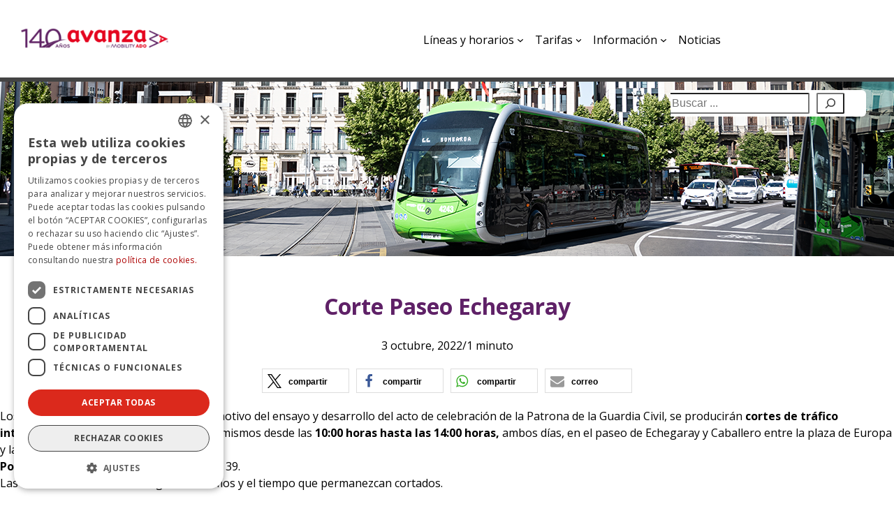

--- FILE ---
content_type: text/html; charset=UTF-8
request_url: https://zaragoza.avanzagrupo.com/corte-paseo-echegaray/
body_size: 20746
content:
<!DOCTYPE html>
<html dir="ltr" lang="es" prefix="og: https://ogp.me/ns#">
<head>
	<meta charset="UTF-8" />
	<meta name="viewport" content="width=device-width, initial-scale=1" />
	<style>img:is([sizes="auto" i], [sizes^="auto," i]) { contain-intrinsic-size: 3000px 1500px }</style>
	
		<!-- All in One SEO 4.9.0 - aioseo.com -->
		<title>Corte Paseo Echegaray</title>
	<meta name="description" content="Los próximos días 5 y 6 de octubre, con motivo del ensayo y desarrollo del acto de celebración de la Patrona de la Guardia Civil, se producirán cortes de tráfico intermitentes como consecuencia de los mismos desde las 10:00 horas hasta las 14:00 horas, ambos días, en el paseo de Echegaray y Caballero entre la plaza de Europa y la" />
	<meta name="robots" content="max-snippet:-1, max-image-preview:large, max-video-preview:-1" />
	<meta name="author" content="Avanza Zaragoza"/>
	<meta name="keywords" content="desvíos bus,alteraciones del servicio" />
	<link rel="canonical" href="https://zaragoza.avanzagrupo.com/corte-paseo-echegaray/" />
	<meta name="generator" content="All in One SEO (AIOSEO) 4.9.0" />
		<meta property="og:locale" content="es_ES" />
		<meta property="og:site_name" content="Avanza Zaragoza" />
		<meta property="og:type" content="article" />
		<meta property="og:title" content="Corte Paseo Echegaray" />
		<meta property="og:description" content="Los próximos días 5 y 6 de octubre, con motivo del ensayo y desarrollo del acto de celebración de la Patrona de la Guardia Civil, se producirán cortes de tráfico intermitentes como consecuencia de los mismos desde las 10:00 horas hasta las 14:00 horas, ambos días, en el paseo de Echegaray y Caballero entre la plaza de Europa y la" />
		<meta property="og:url" content="https://zaragoza.avanzagrupo.com/corte-paseo-echegaray/" />
		<meta property="og:image" content="https://zaragoza.avanzagrupo.com/wp-content/uploads/2019/09/LogoAvanzaZaragoza-e1574869178116.png" />
		<meta property="og:image:secure_url" content="https://zaragoza.avanzagrupo.com/wp-content/uploads/2019/09/LogoAvanzaZaragoza-e1574869178116.png" />
		<meta property="og:image:width" content="200" />
		<meta property="og:image:height" content="38" />
		<meta property="article:tag" content="desvíos bus" />
		<meta property="article:tag" content="alteraciones del servicio" />
		<meta property="article:published_time" content="2022-10-03T09:15:07+00:00" />
		<meta property="article:modified_time" content="2022-10-04T08:47:36+00:00" />
		<meta name="twitter:card" content="summary_large_image" />
		<meta name="twitter:title" content="Corte Paseo Echegaray" />
		<meta name="twitter:description" content="Los próximos días 5 y 6 de octubre, con motivo del ensayo y desarrollo del acto de celebración de la Patrona de la Guardia Civil, se producirán cortes de tráfico intermitentes como consecuencia de los mismos desde las 10:00 horas hasta las 14:00 horas, ambos días, en el paseo de Echegaray y Caballero entre la plaza de Europa y la" />
		<meta name="twitter:image" content="https://zaragoza.avanzagrupo.com/wp-content/uploads/2019/09/LogoAvanzaZaragoza-e1574869178116.png" />
		<!-- All in One SEO -->


<link rel="alternate" type="application/rss+xml" title="Avanza | Transporte urbano en Zaragoza. &raquo; Feed" href="https://zaragoza.avanzagrupo.com/feed/" />
<link rel="alternate" type="application/rss+xml" title="Avanza | Transporte urbano en Zaragoza. &raquo; Feed de los comentarios" href="https://zaragoza.avanzagrupo.com/comments/feed/" />
		<style>
			.lazyload,
			.lazyloading {
				max-width: 100%;
			}
		</style>
		<script>
window._wpemojiSettings = {"baseUrl":"https:\/\/s.w.org\/images\/core\/emoji\/16.0.1\/72x72\/","ext":".png","svgUrl":"https:\/\/s.w.org\/images\/core\/emoji\/16.0.1\/svg\/","svgExt":".svg","source":{"concatemoji":"https:\/\/zaragoza.avanzagrupo.com\/wp-includes\/js\/wp-emoji-release.min.js?ver=6.8.3"}};
/*! This file is auto-generated */
!function(s,n){var o,i,e;function c(e){try{var t={supportTests:e,timestamp:(new Date).valueOf()};sessionStorage.setItem(o,JSON.stringify(t))}catch(e){}}function p(e,t,n){e.clearRect(0,0,e.canvas.width,e.canvas.height),e.fillText(t,0,0);var t=new Uint32Array(e.getImageData(0,0,e.canvas.width,e.canvas.height).data),a=(e.clearRect(0,0,e.canvas.width,e.canvas.height),e.fillText(n,0,0),new Uint32Array(e.getImageData(0,0,e.canvas.width,e.canvas.height).data));return t.every(function(e,t){return e===a[t]})}function u(e,t){e.clearRect(0,0,e.canvas.width,e.canvas.height),e.fillText(t,0,0);for(var n=e.getImageData(16,16,1,1),a=0;a<n.data.length;a++)if(0!==n.data[a])return!1;return!0}function f(e,t,n,a){switch(t){case"flag":return n(e,"\ud83c\udff3\ufe0f\u200d\u26a7\ufe0f","\ud83c\udff3\ufe0f\u200b\u26a7\ufe0f")?!1:!n(e,"\ud83c\udde8\ud83c\uddf6","\ud83c\udde8\u200b\ud83c\uddf6")&&!n(e,"\ud83c\udff4\udb40\udc67\udb40\udc62\udb40\udc65\udb40\udc6e\udb40\udc67\udb40\udc7f","\ud83c\udff4\u200b\udb40\udc67\u200b\udb40\udc62\u200b\udb40\udc65\u200b\udb40\udc6e\u200b\udb40\udc67\u200b\udb40\udc7f");case"emoji":return!a(e,"\ud83e\udedf")}return!1}function g(e,t,n,a){var r="undefined"!=typeof WorkerGlobalScope&&self instanceof WorkerGlobalScope?new OffscreenCanvas(300,150):s.createElement("canvas"),o=r.getContext("2d",{willReadFrequently:!0}),i=(o.textBaseline="top",o.font="600 32px Arial",{});return e.forEach(function(e){i[e]=t(o,e,n,a)}),i}function t(e){var t=s.createElement("script");t.src=e,t.defer=!0,s.head.appendChild(t)}"undefined"!=typeof Promise&&(o="wpEmojiSettingsSupports",i=["flag","emoji"],n.supports={everything:!0,everythingExceptFlag:!0},e=new Promise(function(e){s.addEventListener("DOMContentLoaded",e,{once:!0})}),new Promise(function(t){var n=function(){try{var e=JSON.parse(sessionStorage.getItem(o));if("object"==typeof e&&"number"==typeof e.timestamp&&(new Date).valueOf()<e.timestamp+604800&&"object"==typeof e.supportTests)return e.supportTests}catch(e){}return null}();if(!n){if("undefined"!=typeof Worker&&"undefined"!=typeof OffscreenCanvas&&"undefined"!=typeof URL&&URL.createObjectURL&&"undefined"!=typeof Blob)try{var e="postMessage("+g.toString()+"("+[JSON.stringify(i),f.toString(),p.toString(),u.toString()].join(",")+"));",a=new Blob([e],{type:"text/javascript"}),r=new Worker(URL.createObjectURL(a),{name:"wpTestEmojiSupports"});return void(r.onmessage=function(e){c(n=e.data),r.terminate(),t(n)})}catch(e){}c(n=g(i,f,p,u))}t(n)}).then(function(e){for(var t in e)n.supports[t]=e[t],n.supports.everything=n.supports.everything&&n.supports[t],"flag"!==t&&(n.supports.everythingExceptFlag=n.supports.everythingExceptFlag&&n.supports[t]);n.supports.everythingExceptFlag=n.supports.everythingExceptFlag&&!n.supports.flag,n.DOMReady=!1,n.readyCallback=function(){n.DOMReady=!0}}).then(function(){return e}).then(function(){var e;n.supports.everything||(n.readyCallback(),(e=n.source||{}).concatemoji?t(e.concatemoji):e.wpemoji&&e.twemoji&&(t(e.twemoji),t(e.wpemoji)))}))}((window,document),window._wpemojiSettings);
</script>
<style id='wp-block-site-logo-inline-css'>
.wp-block-site-logo{box-sizing:border-box;line-height:0}.wp-block-site-logo a{display:inline-block;line-height:0}.wp-block-site-logo.is-default-size img{height:auto;width:120px}.wp-block-site-logo img{height:auto;max-width:100%}.wp-block-site-logo a,.wp-block-site-logo img{border-radius:inherit}.wp-block-site-logo.aligncenter{margin-left:auto;margin-right:auto;text-align:center}:root :where(.wp-block-site-logo.is-style-rounded){border-radius:9999px}
</style>
<style id='wp-block-group-inline-css'>
.wp-block-group{box-sizing:border-box}:where(.wp-block-group.wp-block-group-is-layout-constrained){position:relative}
</style>
<style id='wp-block-navigation-link-inline-css'>
.wp-block-navigation .wp-block-navigation-item__label{overflow-wrap:break-word}.wp-block-navigation .wp-block-navigation-item__description{display:none}.link-ui-tools{outline:1px solid #f0f0f0;padding:8px}.link-ui-block-inserter{padding-top:8px}.link-ui-block-inserter__back{margin-left:8px;text-transform:uppercase}

				.is-style-arrow-link .wp-block-navigation-item__label:after {
					content: "\2197";
					padding-inline-start: 0.25rem;
					vertical-align: middle;
					text-decoration: none;
					display: inline-block;
				}
</style>
<link rel='stylesheet' id='wp-block-navigation-css' href='https://zaragoza.avanzagrupo.com/wp-content/plugins/gutenberg/build/block-library/blocks/navigation/style.css?ver=21.8.1' media='all' />
<style id='wp-block-search-inline-css'>
.wp-block-search__button{margin-left:10px;word-break:normal}.wp-block-search__button.has-icon{line-height:0}.wp-block-search__button svg{fill:currentColor;height:1.25em;min-height:24px;min-width:24px;vertical-align:text-bottom;width:1.25em}:where(.wp-block-search__button){border:1px solid #ccc;padding:6px 10px}.wp-block-search__inside-wrapper{display:flex;flex:auto;flex-wrap:nowrap;max-width:100%}.wp-block-search__label{width:100%}.wp-block-search.wp-block-search__button-only .wp-block-search__button{box-sizing:border-box;display:flex;flex-shrink:0;justify-content:center;margin-left:0;max-width:100%}.wp-block-search.wp-block-search__button-only .wp-block-search__inside-wrapper{min-width:0!important;transition-property:width}.wp-block-search.wp-block-search__button-only .wp-block-search__input{flex-basis:100%;transition-duration:.3s}.wp-block-search.wp-block-search__button-only.wp-block-search__searchfield-hidden,.wp-block-search.wp-block-search__button-only.wp-block-search__searchfield-hidden .wp-block-search__inside-wrapper{overflow:hidden}.wp-block-search.wp-block-search__button-only.wp-block-search__searchfield-hidden .wp-block-search__input{border-left-width:0!important;border-right-width:0!important;flex-basis:0;flex-grow:0;margin:0;min-width:0!important;padding-left:0!important;padding-right:0!important;width:0!important}:where(.wp-block-search__input){appearance:none;border:1px solid #949494;flex-grow:1;font-family:inherit;font-size:inherit;font-style:inherit;font-weight:inherit;letter-spacing:inherit;line-height:inherit;margin-left:0;margin-right:0;min-width:3rem;padding:8px;text-decoration:unset!important;text-transform:inherit}:where(.wp-block-search__button-inside .wp-block-search__inside-wrapper){background-color:#fff;border:1px solid #949494;box-sizing:border-box;padding:4px}:where(.wp-block-search__button-inside .wp-block-search__inside-wrapper) .wp-block-search__input{border:none;border-radius:0;padding:0 4px}:where(.wp-block-search__button-inside .wp-block-search__inside-wrapper) .wp-block-search__input:focus{outline:none}:where(.wp-block-search__button-inside .wp-block-search__inside-wrapper) :where(.wp-block-search__button){padding:4px 8px}.wp-block-search.aligncenter .wp-block-search__inside-wrapper{margin:auto}.wp-block[data-align=right] .wp-block-search.wp-block-search__button-only .wp-block-search__inside-wrapper{float:right}
</style>
<style id='wp-block-post-title-inline-css'>
.wp-block-post-title{box-sizing:border-box;word-break:break-word}.wp-block-post-title :where(a){display:inline-block;font-family:inherit;font-size:inherit;font-style:inherit;font-weight:inherit;letter-spacing:inherit;line-height:inherit;text-decoration:inherit}
</style>
<style id='wp-block-post-date-inline-css'>
.wp-block-post-date{box-sizing:border-box}
</style>
<style id='wp-block-paragraph-inline-css'>
.is-small-text{font-size:.875em}.is-regular-text{font-size:1em}.is-large-text{font-size:2.25em}.is-larger-text{font-size:3em}.has-drop-cap:not(:focus):first-letter{float:left;font-size:8.4em;font-style:normal;font-weight:100;line-height:.68;margin:.05em .1em 0 0;text-transform:uppercase}body.rtl .has-drop-cap:not(:focus):first-letter{float:none;margin-left:.1em}p.has-drop-cap.has-background{overflow:hidden}:root :where(p.has-background){padding:1.25em 2.375em}:where(p.has-text-color:not(.has-link-color)) a{color:inherit}p.has-text-align-left[style*="writing-mode:vertical-lr"],p.has-text-align-right[style*="writing-mode:vertical-rl"]{rotate:180deg}
</style>
<style id='wp-block-post-time-to-read-inline-css'>
.wp-block-post-time-to-read{box-sizing:border-box}
</style>
<style id='wp-block-list-inline-css'>
ol,ul{box-sizing:border-box}:root :where(.wp-block-list.has-background){padding:1.25em 2.375em}

				ul.is-style-checkmark-list {
					list-style-type: "\2713";
				}

				ul.is-style-checkmark-list li {
					padding-inline-start: 1ch;
				}
</style>
<link rel='stylesheet' id='shariffcss-css' href='https://zaragoza.avanzagrupo.com/wp-content/plugins/shariff/css/shariff.min.css?ver=4.6.15' media='all' />
<style id='wp-block-post-content-inline-css'>
.wp-block-post-content{display:flow-root}
</style>
<style id='wp-block-post-terms-inline-css'>
.wp-block-post-terms{box-sizing:border-box}.wp-block-post-terms .wp-block-post-terms__separator{white-space:pre-wrap}

				.is-style-pill a,
				.is-style-pill span:not([class], [data-rich-text-placeholder]) {
					display: inline-block;
					background-color: var(--wp--preset--color--base-2);
					padding: 0.375rem 0.875rem;
					border-radius: var(--wp--preset--spacing--20);
				}

				.is-style-pill a:hover {
					background-color: var(--wp--preset--color--contrast-3);
				}
</style>
<style id='wp-block-post-navigation-link-inline-css'>
.wp-block-post-navigation-link .wp-block-post-navigation-link__arrow-previous{display:inline-block;margin-right:1ch}.wp-block-post-navigation-link .wp-block-post-navigation-link__arrow-previous:not(.is-arrow-chevron){transform:scaleX(1)}.wp-block-post-navigation-link .wp-block-post-navigation-link__arrow-next{display:inline-block;margin-left:1ch}.wp-block-post-navigation-link .wp-block-post-navigation-link__arrow-next:not(.is-arrow-chevron){transform:scaleX(1)}.wp-block-post-navigation-link.has-text-align-left[style*="writing-mode: vertical-lr"],.wp-block-post-navigation-link.has-text-align-right[style*="writing-mode: vertical-rl"]{rotate:180deg}
</style>
<style id='wp-block-image-inline-css'>
.wp-block-image>a,.wp-block-image>figure>a{display:inline-block}.wp-block-image img{box-sizing:border-box;height:auto;max-width:100%;vertical-align:bottom}@media not (prefers-reduced-motion){.wp-block-image img.hide{visibility:hidden}.wp-block-image img.show{animation:show-content-image .4s}}.wp-block-image[style*=border-radius] img,.wp-block-image[style*=border-radius]>a{border-radius:inherit}.wp-block-image.has-custom-border img{box-sizing:border-box}.wp-block-image.aligncenter{text-align:center}.wp-block-image.alignfull>a,.wp-block-image.alignwide>a{width:100%}.wp-block-image.alignfull img,.wp-block-image.alignwide img{height:auto;width:100%}.wp-block-image .aligncenter,.wp-block-image .alignleft,.wp-block-image .alignright,.wp-block-image.aligncenter,.wp-block-image.alignleft,.wp-block-image.alignright{display:table}.wp-block-image .aligncenter>figcaption,.wp-block-image .alignleft>figcaption,.wp-block-image .alignright>figcaption,.wp-block-image.aligncenter>figcaption,.wp-block-image.alignleft>figcaption,.wp-block-image.alignright>figcaption{caption-side:bottom;display:table-caption}.wp-block-image .alignleft{float:left;margin:.5em 1em .5em 0}.wp-block-image .alignright{float:right;margin:.5em 0 .5em 1em}.wp-block-image .aligncenter{margin-left:auto;margin-right:auto}.wp-block-image :where(figcaption){margin-bottom:1em;margin-top:.5em}.wp-block-image.is-style-circle-mask img{border-radius:9999px}@supports ((-webkit-mask-image:none) or (mask-image:none)) or (-webkit-mask-image:none){.wp-block-image.is-style-circle-mask img{border-radius:0;-webkit-mask-image:url('data:image/svg+xml;utf8,<svg viewBox="0 0 100 100" xmlns="http://www.w3.org/2000/svg"><circle cx="50" cy="50" r="50"/></svg>');mask-image:url('data:image/svg+xml;utf8,<svg viewBox="0 0 100 100" xmlns="http://www.w3.org/2000/svg"><circle cx="50" cy="50" r="50"/></svg>');mask-mode:alpha;-webkit-mask-position:center;mask-position:center;-webkit-mask-repeat:no-repeat;mask-repeat:no-repeat;-webkit-mask-size:contain;mask-size:contain}}:root :where(.wp-block-image.is-style-rounded img,.wp-block-image .is-style-rounded img){border-radius:9999px}.wp-block-image figure{margin:0}.wp-lightbox-container{display:flex;flex-direction:column;position:relative}.wp-lightbox-container img{cursor:zoom-in}.wp-lightbox-container img:hover+button{opacity:1}.wp-lightbox-container button{align-items:center;backdrop-filter:blur(16px) saturate(180%);background-color:#5a5a5a40;border:none;border-radius:4px;cursor:zoom-in;display:flex;height:20px;justify-content:center;opacity:0;padding:0;position:absolute;right:16px;text-align:center;top:16px;width:20px;z-index:100}@media not (prefers-reduced-motion){.wp-lightbox-container button{transition:opacity .2s ease}}.wp-lightbox-container button:focus-visible{outline:3px auto #5a5a5a40;outline:3px auto -webkit-focus-ring-color;outline-offset:3px}.wp-lightbox-container button:hover{cursor:pointer;opacity:1}.wp-lightbox-container button:focus{opacity:1}.wp-lightbox-container button:focus,.wp-lightbox-container button:hover,.wp-lightbox-container button:not(:hover):not(:active):not(.has-background){background-color:#5a5a5a40;border:none}.wp-lightbox-overlay{box-sizing:border-box;cursor:zoom-out;height:100vh;left:0;overflow:hidden;position:fixed;top:0;visibility:hidden;width:100%;z-index:100000}.wp-lightbox-overlay .close-button{align-items:center;cursor:pointer;display:flex;justify-content:center;min-height:40px;min-width:40px;padding:0;position:absolute;right:calc(env(safe-area-inset-right) + 16px);top:calc(env(safe-area-inset-top) + 16px);z-index:5000000}.wp-lightbox-overlay .close-button:focus,.wp-lightbox-overlay .close-button:hover,.wp-lightbox-overlay .close-button:not(:hover):not(:active):not(.has-background){background:none;border:none}.wp-lightbox-overlay .lightbox-image-container{height:var(--wp--lightbox-container-height);left:50%;overflow:hidden;position:absolute;top:50%;transform:translate(-50%,-50%);transform-origin:top left;width:var(--wp--lightbox-container-width);z-index:9999999999}.wp-lightbox-overlay .wp-block-image{align-items:center;box-sizing:border-box;display:flex;height:100%;justify-content:center;margin:0;position:relative;transform-origin:0 0;width:100%;z-index:3000000}.wp-lightbox-overlay .wp-block-image img{height:var(--wp--lightbox-image-height);min-height:var(--wp--lightbox-image-height);min-width:var(--wp--lightbox-image-width);width:var(--wp--lightbox-image-width)}.wp-lightbox-overlay .wp-block-image figcaption{display:none}.wp-lightbox-overlay button{background:none;border:none}.wp-lightbox-overlay .scrim{background-color:#fff;height:100%;opacity:.9;position:absolute;width:100%;z-index:2000000}.wp-lightbox-overlay.active{visibility:visible}@media not (prefers-reduced-motion){.wp-lightbox-overlay.active{animation:turn-on-visibility .25s both}.wp-lightbox-overlay.active img{animation:turn-on-visibility .35s both}.wp-lightbox-overlay.show-closing-animation:not(.active){animation:turn-off-visibility .35s both}.wp-lightbox-overlay.show-closing-animation:not(.active) img{animation:turn-off-visibility .25s both}.wp-lightbox-overlay.zoom.active{animation:none;opacity:1;visibility:visible}.wp-lightbox-overlay.zoom.active .lightbox-image-container{animation:lightbox-zoom-in .4s}.wp-lightbox-overlay.zoom.active .lightbox-image-container img{animation:none}.wp-lightbox-overlay.zoom.active .scrim{animation:turn-on-visibility .4s forwards}.wp-lightbox-overlay.zoom.show-closing-animation:not(.active){animation:none}.wp-lightbox-overlay.zoom.show-closing-animation:not(.active) .lightbox-image-container{animation:lightbox-zoom-out .4s}.wp-lightbox-overlay.zoom.show-closing-animation:not(.active) .lightbox-image-container img{animation:none}.wp-lightbox-overlay.zoom.show-closing-animation:not(.active) .scrim{animation:turn-off-visibility .4s forwards}}@keyframes show-content-image{0%{visibility:hidden}99%{visibility:hidden}to{visibility:visible}}@keyframes turn-on-visibility{0%{opacity:0}to{opacity:1}}@keyframes turn-off-visibility{0%{opacity:1;visibility:visible}99%{opacity:0;visibility:visible}to{opacity:0;visibility:hidden}}@keyframes lightbox-zoom-in{0%{transform:translate(calc((-100vw + var(--wp--lightbox-scrollbar-width))/2 + var(--wp--lightbox-initial-left-position)),calc(-50vh + var(--wp--lightbox-initial-top-position))) scale(var(--wp--lightbox-scale))}to{transform:translate(-50%,-50%) scale(1)}}@keyframes lightbox-zoom-out{0%{transform:translate(-50%,-50%) scale(1);visibility:visible}99%{visibility:visible}to{transform:translate(calc((-100vw + var(--wp--lightbox-scrollbar-width))/2 + var(--wp--lightbox-initial-left-position)),calc(-50vh + var(--wp--lightbox-initial-top-position))) scale(var(--wp--lightbox-scale));visibility:hidden}}
</style>
<style id='wp-block-heading-inline-css'>
h1.has-background,h2.has-background,h3.has-background,h4.has-background,h5.has-background,h6.has-background{padding:1.25em 2.375em}h1.has-text-align-left[style*=writing-mode]:where([style*=vertical-lr]),h1.has-text-align-right[style*=writing-mode]:where([style*=vertical-rl]),h2.has-text-align-left[style*=writing-mode]:where([style*=vertical-lr]),h2.has-text-align-right[style*=writing-mode]:where([style*=vertical-rl]),h3.has-text-align-left[style*=writing-mode]:where([style*=vertical-lr]),h3.has-text-align-right[style*=writing-mode]:where([style*=vertical-rl]),h4.has-text-align-left[style*=writing-mode]:where([style*=vertical-lr]),h4.has-text-align-right[style*=writing-mode]:where([style*=vertical-rl]),h5.has-text-align-left[style*=writing-mode]:where([style*=vertical-lr]),h5.has-text-align-right[style*=writing-mode]:where([style*=vertical-rl]),h6.has-text-align-left[style*=writing-mode]:where([style*=vertical-lr]),h6.has-text-align-right[style*=writing-mode]:where([style*=vertical-rl]){rotate:180deg}

				.is-style-asterisk:before {
					content: '';
					width: 1.5rem;
					height: 3rem;
					background: var(--wp--preset--color--contrast-2, currentColor);
					clip-path: path('M11.93.684v8.039l5.633-5.633 1.216 1.23-5.66 5.66h8.04v1.737H13.2l5.701 5.701-1.23 1.23-5.742-5.742V21h-1.737v-8.094l-5.77 5.77-1.23-1.217 5.743-5.742H.842V9.98h8.162l-5.701-5.7 1.23-1.231 5.66 5.66V.684h1.737Z');
					display: block;
				}

				/* Hide the asterisk if the heading has no content, to avoid using empty headings to display the asterisk only, which is an A11Y issue */
				.is-style-asterisk:empty:before {
					content: none;
				}

				.is-style-asterisk:-moz-only-whitespace:before {
					content: none;
				}

				.is-style-asterisk.has-text-align-center:before {
					margin: 0 auto;
				}

				.is-style-asterisk.has-text-align-right:before {
					margin-left: auto;
				}

				.rtl .is-style-asterisk.has-text-align-left:before {
					margin-right: auto;
				}
</style>
<style id='wp-block-columns-inline-css'>
.wp-block-columns{align-items:normal!important;box-sizing:border-box;display:flex;flex-wrap:wrap!important}@media (min-width:782px){.wp-block-columns{flex-wrap:nowrap!important}}.wp-block-columns.are-vertically-aligned-top{align-items:flex-start}.wp-block-columns.are-vertically-aligned-center{align-items:center}.wp-block-columns.are-vertically-aligned-bottom{align-items:flex-end}@media (max-width:781px){.wp-block-columns:not(.is-not-stacked-on-mobile)>.wp-block-column{flex-basis:100%!important}}@media (min-width:782px){.wp-block-columns:not(.is-not-stacked-on-mobile)>.wp-block-column{flex-basis:0;flex-grow:1}.wp-block-columns:not(.is-not-stacked-on-mobile)>.wp-block-column[style*=flex-basis]{flex-grow:0}}.wp-block-columns.is-not-stacked-on-mobile{flex-wrap:nowrap!important}.wp-block-columns.is-not-stacked-on-mobile>.wp-block-column{flex-basis:0;flex-grow:1}.wp-block-columns.is-not-stacked-on-mobile>.wp-block-column[style*=flex-basis]{flex-grow:0}:where(.wp-block-columns){margin-bottom:1.75em}:where(.wp-block-columns.has-background){padding:1.25em 2.375em}.wp-block-column{flex-grow:1;min-width:0;overflow-wrap:break-word;word-break:break-word}.wp-block-column.is-vertically-aligned-top{align-self:flex-start}.wp-block-column.is-vertically-aligned-center{align-self:center}.wp-block-column.is-vertically-aligned-bottom{align-self:flex-end}.wp-block-column.is-vertically-aligned-stretch{align-self:stretch}.wp-block-column.is-vertically-aligned-bottom,.wp-block-column.is-vertically-aligned-center,.wp-block-column.is-vertically-aligned-top{width:100%}
</style>
<style id='wp-emoji-styles-inline-css'>

	img.wp-smiley, img.emoji {
		display: inline !important;
		border: none !important;
		box-shadow: none !important;
		height: 1em !important;
		width: 1em !important;
		margin: 0 0.07em !important;
		vertical-align: -0.1em !important;
		background: none !important;
		padding: 0 !important;
	}
</style>
<style id='wp-block-library-inline-css'>
:root{--wp-block-synced-color:#7a00df;--wp-block-synced-color--rgb:122,0,223;--wp-bound-block-color:var(--wp-block-synced-color);--wp-admin-theme-color:#007cba;--wp-admin-theme-color--rgb:0,124,186;--wp-admin-theme-color-darker-10:#006ba1;--wp-admin-theme-color-darker-10--rgb:0,107,161;--wp-admin-theme-color-darker-20:#005a87;--wp-admin-theme-color-darker-20--rgb:0,90,135;--wp-admin-border-width-focus:2px}@media (min-resolution:192dpi){:root{--wp-admin-border-width-focus:1.5px}}.wp-element-button{cursor:pointer}:root{--wp--preset--font-size--normal:16px;--wp--preset--font-size--huge:42px}:root .has-very-light-gray-background-color{background-color:#eee}:root .has-very-dark-gray-background-color{background-color:#313131}:root .has-very-light-gray-color{color:#eee}:root .has-very-dark-gray-color{color:#313131}:root .has-vivid-green-cyan-to-vivid-cyan-blue-gradient-background{background:linear-gradient(135deg,#00d084,#0693e3)}:root .has-purple-crush-gradient-background{background:linear-gradient(135deg,#34e2e4,#4721fb 50%,#ab1dfe)}:root .has-hazy-dawn-gradient-background{background:linear-gradient(135deg,#faaca8,#dad0ec)}:root .has-subdued-olive-gradient-background{background:linear-gradient(135deg,#fafae1,#67a671)}:root .has-atomic-cream-gradient-background{background:linear-gradient(135deg,#fdd79a,#004a59)}:root .has-nightshade-gradient-background{background:linear-gradient(135deg,#330968,#31cdcf)}:root .has-midnight-gradient-background{background:linear-gradient(135deg,#020381,#2874fc)}.has-regular-font-size{font-size:1em}.has-larger-font-size{font-size:2.625em}.has-normal-font-size{font-size:var(--wp--preset--font-size--normal)}.has-huge-font-size{font-size:var(--wp--preset--font-size--huge)}.has-text-align-center{text-align:center}.has-text-align-left{text-align:left}.has-text-align-right{text-align:right}#end-resizable-editor-section{display:none}.aligncenter{clear:both}.items-justified-left{justify-content:flex-start}.items-justified-center{justify-content:center}.items-justified-right{justify-content:flex-end}.items-justified-space-between{justify-content:space-between}.screen-reader-text{word-wrap:normal!important;border:0;clip-path:inset(50%);height:1px;margin:-1px;overflow:hidden;padding:0;position:absolute;width:1px}.screen-reader-text:focus{background-color:#ddd;clip-path:none;color:#444;display:block;font-size:1em;height:auto;left:5px;line-height:normal;padding:15px 23px 14px;text-decoration:none;top:5px;width:auto;z-index:100000}html :where(.has-border-color){border-style:solid}html :where([style*=border-top-color]){border-top-style:solid}html :where([style*=border-right-color]){border-right-style:solid}html :where([style*=border-bottom-color]){border-bottom-style:solid}html :where([style*=border-left-color]){border-left-style:solid}html :where([style*=border-width]){border-style:solid}html :where([style*=border-top-width]){border-top-style:solid}html :where([style*=border-right-width]){border-right-style:solid}html :where([style*=border-bottom-width]){border-bottom-style:solid}html :where([style*=border-left-width]){border-left-style:solid}html :where(img[class*=wp-image-]){height:auto;max-width:100%}:where(figure){margin:0 0 1em}html :where(.is-position-sticky){--wp-admin--admin-bar--position-offset:var(--wp-admin--admin-bar--height,0px)}@media screen and (max-width:600px){html :where(.is-position-sticky){--wp-admin--admin-bar--position-offset:0px}}
</style>
<style id='wp-block-template-skip-link-inline-css'>

		.skip-link.screen-reader-text {
			border: 0;
			clip-path: inset(50%);
			height: 1px;
			margin: -1px;
			overflow: hidden;
			padding: 0;
			position: absolute !important;
			width: 1px;
			word-wrap: normal !important;
		}

		.skip-link.screen-reader-text:focus {
			background-color: #eee;
			clip-path: none;
			color: #444;
			display: block;
			font-size: 1em;
			height: auto;
			left: 5px;
			line-height: normal;
			padding: 15px 23px 14px;
			text-decoration: none;
			top: 5px;
			width: auto;
			z-index: 100000;
		}
</style>
<style id='global-styles-inline-css'>
:root{--wp--preset--aspect-ratio--square: 1;--wp--preset--aspect-ratio--4-3: 4/3;--wp--preset--aspect-ratio--3-4: 3/4;--wp--preset--aspect-ratio--3-2: 3/2;--wp--preset--aspect-ratio--2-3: 2/3;--wp--preset--aspect-ratio--16-9: 16/9;--wp--preset--aspect-ratio--9-16: 9/16;--wp--preset--color--black: #000000;--wp--preset--color--cyan-bluish-gray: #abb8c3;--wp--preset--color--white: #ffffff;--wp--preset--color--pale-pink: #f78da7;--wp--preset--color--vivid-red: #cf2e2e;--wp--preset--color--luminous-vivid-orange: #ff6900;--wp--preset--color--luminous-vivid-amber: #fcb900;--wp--preset--color--light-green-cyan: #7bdcb5;--wp--preset--color--vivid-green-cyan: #00d084;--wp--preset--color--pale-cyan-blue: #8ed1fc;--wp--preset--color--vivid-cyan-blue: #0693e3;--wp--preset--color--vivid-purple: #9b51e0;--wp--preset--color--background: #ffffff;--wp--preset--color--foreground: #000000;--wp--preset--color--primary: #5F2167;--wp--preset--color--secondary: #DA291C;--wp--preset--color--tertiary: #333333;--wp--preset--color--quaternary: #DDDDDE;--wp--preset--color--transparent: transparent;--wp--preset--gradient--vivid-cyan-blue-to-vivid-purple: linear-gradient(135deg,rgb(6,147,227) 0%,rgb(155,81,224) 100%);--wp--preset--gradient--light-green-cyan-to-vivid-green-cyan: linear-gradient(135deg,rgb(122,220,180) 0%,rgb(0,208,130) 100%);--wp--preset--gradient--luminous-vivid-amber-to-luminous-vivid-orange: linear-gradient(135deg,rgb(252,185,0) 0%,rgb(255,105,0) 100%);--wp--preset--gradient--luminous-vivid-orange-to-vivid-red: linear-gradient(135deg,rgb(255,105,0) 0%,rgb(207,46,46) 100%);--wp--preset--gradient--very-light-gray-to-cyan-bluish-gray: linear-gradient(135deg,rgb(238,238,238) 0%,rgb(169,184,195) 100%);--wp--preset--gradient--cool-to-warm-spectrum: linear-gradient(135deg,rgb(74,234,220) 0%,rgb(151,120,209) 20%,rgb(207,42,186) 40%,rgb(238,44,130) 60%,rgb(251,105,98) 80%,rgb(254,248,76) 100%);--wp--preset--gradient--blush-light-purple: linear-gradient(135deg,rgb(255,206,236) 0%,rgb(152,150,240) 100%);--wp--preset--gradient--blush-bordeaux: linear-gradient(135deg,rgb(254,205,165) 0%,rgb(254,45,45) 50%,rgb(107,0,62) 100%);--wp--preset--gradient--luminous-dusk: linear-gradient(135deg,rgb(255,203,112) 0%,rgb(199,81,192) 50%,rgb(65,88,208) 100%);--wp--preset--gradient--pale-ocean: linear-gradient(135deg,rgb(255,245,203) 0%,rgb(182,227,212) 50%,rgb(51,167,181) 100%);--wp--preset--gradient--electric-grass: linear-gradient(135deg,rgb(202,248,128) 0%,rgb(113,206,126) 100%);--wp--preset--gradient--midnight: linear-gradient(135deg,rgb(2,3,129) 0%,rgb(40,116,252) 100%);--wp--preset--gradient--d-transparent-primary: linear-gradient(to bottom right,transparent 0%,var(--wp--preset--color--primary) 100%);--wp--preset--gradient--d-primary-transparent: linear-gradient(to bottom right, var(--wp--preset--color--primary) 0%, transparent 100%);--wp--preset--gradient--d-white-primary: linear-gradient(to bottom right,#fff 0%,var(--wp--preset--color--primary) 100%);--wp--preset--gradient--d-primary-white: linear-gradient(to bottom right,var(--wp--preset--color--primary) 0%,#fff 100%);--wp--preset--gradient--d-spark-primary-secondary: linear-gradient(to bottom right,var(--wp--preset--color--primary-opacity) 80%,var(--wp--preset--color--secondary-opacity) 100%);--wp--preset--gradient--d-spark-primary-white: linear-gradient(to bottom right,var(--wp--preset--color--primary-opacity) 80%,#fff 100%);--wp--preset--gradient--d-spark-secondary-primary: linear-gradient(to bottom right,var(--wp--preset--color--secondary-opacity) 80%,var(--wp--preset--color--primary-opacity) 100%);--wp--preset--gradient--d-spark-secondary-white: linear-gradient(to bottom right,var(--wp--preset--color--secondary-opacity) 80%,#fff 100%);--wp--preset--gradient--h-primary-white: linear-gradient(var(--wp--preset--color--primary) 0%,#fff 100%);--wp--preset--gradient--h-white-primary: linear-gradient(#fff 0%,var(--wp--preset--color--primary) 100%);--wp--preset--gradient--v-primary-white: linear-gradient(to right, var(--wp--preset--color--primary) 0%,#fff 100%);--wp--preset--gradient--v-white-primary: linear-gradient(to right, #fff 0%,var(--wp--preset--color--primary) 100%);--wp--preset--gradient--d-transparent-secondary: linear-gradient(to bottom right,transparent 0%,var(--wp--preset--color--secondary) 100%);--wp--preset--gradient--d-secondary-transparent: linear-gradient(to bottom right, var(--wp--preset--color--secondary) 49.9%, transparent 100%);--wp--preset--gradient--d-white-secondary: linear-gradient(to bottom right,#fff 49.9%,var(--wp--preset--color--secondary) 100%);--wp--preset--gradient--d-secondary-white: linear-gradient(to bottom right,var(--wp--preset--color--secondary) 0%,#fff 100%);--wp--preset--gradient--h-secondary-white: linear-gradient(var(--wp--preset--color--secondary) 0%,#fff 100%);--wp--preset--gradient--h-white-secondary: linear-gradient(#fff 0%,var(--wp--preset--color--secondary) 100%);--wp--preset--gradient--v-secondary-white: linear-gradient(to right, var(--wp--preset--color--secondary) v,#fff 100%);--wp--preset--gradient--v-white-secondary: linear-gradient(to right, #fff 0%,var(--wp--preset--color--secondary) 100%);--wp--preset--gradient--su-background-primary: linear-gradient(178deg,var(--wp--preset--color--background) 0%,var(--wp--preset--color--background) 16.5%,var(--wp--preset--color--primary) 17%,var(--wp--preset--color--primary) 100%);--wp--preset--gradient--su-background-secondary: linear-gradient(178deg,var(--wp--preset--color--background) 0%,var(--wp--preset--color--background) 16.5%,var(--wp--preset--color--secondary) 17%,var(--wp--preset--color--secondary) 100%);--wp--preset--gradient--sl-background-primary: linear-gradient(358deg,var(--wp--preset--color--background) 0%,var(--wp--preset--color--background) 16.5%,var(--wp--preset--color--primary) 17%,var(--wp--preset--color--primary) 100%);--wp--preset--gradient--sl-background-secondary: linear-gradient(358deg,var(--wp--preset--color--background) 0%,var(--wp--preset--color--background) 16.5%,var(--wp--preset--color--secondary) 17%,var(--wp--preset--color--secondary) 100%);--wp--preset--gradient--ds-background-primary: linear-gradient(178deg,var(--wp--preset--color--background) 0%,var(--wp--preset--color--background) 16.5%,var(--wp--preset--color--primary) 17%,var(--wp--preset--color--primary) 83.5%,var(--wp--preset--color--background) 84%,var(--wp--preset--color--background) 100%);--wp--preset--gradient--ds-background-secondary: linear-gradient(178deg,var(--wp--preset--color--background) 0%,var(--wp--preset--color--background) 16.5%,var(--wp--preset--color--secondary) 17%,var(--wp--preset--color--secondary) 83.5%,var(--wp--preset--color--background) 84%,var(--wp--preset--color--background) 100%);--wp--preset--font-size--small: 0.75rem;--wp--preset--font-size--medium: 0.875rem;--wp--preset--font-size--large: 1.375rem;--wp--preset--font-size--x-large: 1.625rem;--wp--preset--font-size--normal: 1rem;--wp--preset--font-size--xx-large: 1.75rem;--wp--preset--font-size--xxx-large: 2.25rem;--wp--preset--font-family--open-sans: "Open sans",sans-serif;--wp--preset--spacing--20: 0.44rem;--wp--preset--spacing--30: 0.67rem;--wp--preset--spacing--40: 1rem;--wp--preset--spacing--50: 1.5rem;--wp--preset--spacing--60: 2.25rem;--wp--preset--spacing--70: 3.38rem;--wp--preset--spacing--80: 5.06rem;--wp--preset--spacing--10: 0.30rem;--wp--preset--shadow--natural: 6px 6px 9px rgba(0, 0, 0, 0.2);--wp--preset--shadow--deep: 12px 12px 50px rgba(0, 0, 0, 0.4);--wp--preset--shadow--sharp: 6px 6px 0px rgba(0, 0, 0, 0.2);--wp--preset--shadow--outlined: 6px 6px 0px -3px rgb(255, 255, 255), 6px 6px rgb(0, 0, 0);--wp--preset--shadow--crisp: 6px 6px 0px rgb(0, 0, 0);--wp--custom--h-spacing: 1rem;--wp--custom--v-spacing: 1.25rem;--wp--custom--text-shadow: 0 2px 8px rgba(0, 0, 0, 0.9);--wp--custom--button-shadow: 0 8px 8px 0 rgba(0, 0, 0, 0.2);--wp--custom--small-button-shadow: 0 1px 1px 0 rgba(0, 0, 0, 0.2);--wp--custom--button-highlight: 0 0 0 #fff;--wp--custom--button-border-color: var(--wp--preset--color--secondary);--wp--custom--button-border-radius: 8px;--wp--custom--button-padding: 0;--wp--custom--spacing--small: max(1.25rem, 5vw);--wp--custom--spacing--medium: clamp(2rem, 8vw, calc(4 * var(--wp--style--block-gap)));--wp--custom--spacing--large: clamp(4rem, 10vw, 8rem);--wp--custom--spacing--outer: var(--wp--custom--spacing--small, 1.25rem);--wp--custom--typography--font-size--huge: clamp(2.25rem, 4vw, 2.75rem);--wp--custom--typography--font-size--gigantic: clamp(2.75rem, 6vw, 3.25rem);--wp--custom--typography--font-size--colossal: clamp(3.25rem, 8vw, 6.25rem);--wp--custom--typography--line-height--tiny: 1.15;--wp--custom--typography--line-height--small: 1.2;--wp--custom--typography--line-height--normal: 1.5;--wp--custom--typography--line-height--large: 1.6;}.wp-block-site-title{--wp--preset--font-size--small: 0.75rem;--wp--preset--font-size--medium: 0.875rem;--wp--preset--font-size--normal: 1rem;--wp--preset--font-size--large: 1.375rem;--wp--preset--font-size--x-large: 1.625rem;--wp--preset--font-size--xx-large: 1.75rem;--wp--preset--font-size--xxx-large: 2rem;--wp--preset--font-family--open-sans: "Open sans",sans-serif;}.wp-block-query-title{--wp--preset--font-size--small: 0.75rem;--wp--preset--font-size--medium: 0.875rem;--wp--preset--font-size--normal: 1rem;--wp--preset--font-size--large: 1.375rem;--wp--preset--font-size--x-large: 1.625rem;--wp--preset--font-size--xx-large: 1.75rem;--wp--preset--font-size--xxx-large: 2rem;--wp--preset--font-family--open-sans: "Open sans",sans-serif;}.wp-block-post-title{--wp--preset--font-size--small: 0.75rem;--wp--preset--font-size--medium: 0.875rem;--wp--preset--font-size--normal: 1rem;--wp--preset--font-size--large: 1.375rem;--wp--preset--font-size--x-large: 1.625rem;--wp--preset--font-size--xx-large: 1.75rem;--wp--preset--font-size--xxx-large: 2rem;--wp--preset--font-family--open-sans: "Open sans",sans-serif;}.wp-block-heading{--wp--preset--font-size--small: 0.75rem;--wp--preset--font-size--medium: 0.875rem;--wp--preset--font-size--normal: 1rem;--wp--preset--font-size--large: 1.375rem;--wp--preset--font-size--x-large: 1.625rem;--wp--preset--font-size--xx-large: 1.75rem;--wp--preset--font-size--xxx-large: 2rem;--wp--preset--font-family--open-sans: "Open sans",sans-serif;}.wp-block-navigation{--wp--preset--font-family--open-sans: "Open Sans", sans-serif;}:root { --wp--style--global--content-size: 1024px;--wp--style--global--wide-size: 1280px; }:where(body) { margin: 0; }.wp-site-blocks { padding-top: var(--wp--style--root--padding-top); padding-bottom: var(--wp--style--root--padding-bottom); }.has-global-padding { padding-right: var(--wp--style--root--padding-right); padding-left: var(--wp--style--root--padding-left); }.has-global-padding > .alignfull { margin-right: calc(var(--wp--style--root--padding-right) * -1); margin-left: calc(var(--wp--style--root--padding-left) * -1); }.has-global-padding :where(:not(.alignfull.is-layout-flow) > .has-global-padding:not(.wp-block-block, .alignfull)) { padding-right: 0; padding-left: 0; }.has-global-padding :where(:not(.alignfull.is-layout-flow) > .has-global-padding:not(.wp-block-block, .alignfull)) > .alignfull { margin-left: 0; margin-right: 0; }.wp-site-blocks > .alignleft { float: left; margin-right: 2em; }.wp-site-blocks > .alignright { float: right; margin-left: 2em; }.wp-site-blocks > .aligncenter { justify-content: center; margin-left: auto; margin-right: auto; }:where(.wp-site-blocks) > * { margin-block-start: 1rem; margin-block-end: 0; }:where(.wp-site-blocks) > :first-child { margin-block-start: 0; }:where(.wp-site-blocks) > :last-child { margin-block-end: 0; }:root { --wp--style--block-gap: 1rem; }:root :where(.is-layout-flow) > :first-child{margin-block-start: 0;}:root :where(.is-layout-flow) > :last-child{margin-block-end: 0;}:root :where(.is-layout-flow) > *{margin-block-start: 1rem;margin-block-end: 0;}:root :where(.is-layout-constrained) > :first-child{margin-block-start: 0;}:root :where(.is-layout-constrained) > :last-child{margin-block-end: 0;}:root :where(.is-layout-constrained) > *{margin-block-start: 1rem;margin-block-end: 0;}:root :where(.is-layout-flex){gap: 1rem;}:root :where(.is-layout-grid){gap: 1rem;}.is-layout-flow > .alignleft{float: left;margin-inline-start: 0;margin-inline-end: 2em;}.is-layout-flow > .alignright{float: right;margin-inline-start: 2em;margin-inline-end: 0;}.is-layout-flow > .aligncenter{margin-left: auto !important;margin-right: auto !important;}.is-layout-constrained > .alignleft{float: left;margin-inline-start: 0;margin-inline-end: 2em;}.is-layout-constrained > .alignright{float: right;margin-inline-start: 2em;margin-inline-end: 0;}.is-layout-constrained > .aligncenter{margin-left: auto !important;margin-right: auto !important;}.is-layout-constrained > :where(:not(.alignleft):not(.alignright):not(.alignfull)){max-width: var(--wp--style--global--content-size);margin-left: auto !important;margin-right: auto !important;}.is-layout-constrained > .alignwide{max-width: var(--wp--style--global--wide-size);}body .is-layout-flex{display: flex;}.is-layout-flex{flex-wrap: wrap;align-items: center;}.is-layout-flex > :is(*, div){margin: 0;}body .is-layout-grid{display: grid;}.is-layout-grid > :is(*, div){margin: 0;}body{background-color: var(--wp--preset--color--background);color: var(--wp--preset--color--foreground);font-family: var(--wp--preset--font-family--open-sans);font-size: var(--wp--preset--font-size--normal);font-style: normal;font-weight: 400;line-height: 1.5;margin-top: 0px;margin-right: 0px;margin-bottom: 0px;margin-left: 0px;--wp--style--root--padding-top: 0px;--wp--style--root--padding-right: var(--wp--preset--spacing--50);--wp--style--root--padding-bottom: 0px;--wp--style--root--padding-left: var(--wp--preset--spacing--50);}a:where(:not(.wp-element-button)){color: var(--wp--preset--color--primary);text-decoration: none;}:root :where(a:where(:not(.wp-element-button)):hover){color: var(--wp--preset--color--secondary);text-decoration: underline;}h1, h2, h3, h4, h5, h6{color: var(--wp--preset--color--contrast);font-family: var(--wp--preset--font-family--heading);font-weight: 400;line-height: 1.2;}h1{color: var(--wp--preset--color--primary);font-family: var(--wp--preset--font-family--open-sans);font-size: var(--wp--preset--font-size--xxx-large);font-weight: 700;line-height: 1.15;margin-top: calc(var(--wp--custom--v-spacing) * 0.8);margin-bottom: calc(var(--wp--custom--v-spacing) * 0.5);}h2{color: var(--wp--preset--color--primary);font-family: var(--wp--preset--font-family--open-sans);font-size: var(--wp--preset--font-size--x-large);font-weight: 700;margin-top: calc(var(--wp--custom--v-spacing) * 0.8);margin-bottom: calc(var(--wp--custom--v-spacing) * 0.5);}h3{font-family: var(--wp--preset--font-family--open-sans);font-size: var(--wp--preset--font-size--large);font-weight: 700;margin-top: calc(var(--wp--custom--v-spacing) * 0.8);margin-bottom: calc(var(--wp--custom--v-spacing) * 0.5);}h4{font-family: var(--wp--preset--font-family--open-sans);font-size: clamp(1.1rem, 1.1rem + ((1vw - 0.2rem) * 0.767), 1.5rem);margin-top: calc(var(--wp--custom--v-spacing) * 0.5);margin-bottom: calc(var(--wp--custom--v-spacing) * 0.32);}h5{font-family: var(--wp--preset--font-family--open-sans);font-size: var(--wp--preset--font-size--medium);margin-top: calc(var(--wp--custom--v-spacing) * 0.5);margin-bottom: calc(var(--wp--custom--v-spacing) * 0.32);}h6{font-family: var(--wp--preset--font-family--open-sans);font-size: var(--wp--preset--font-size--small);}:root :where(.wp-element-button, .wp-block-button__link){background-color: var(--wp--preset--color--contrast);border-radius: .33rem;border-color: var(--wp--preset--color--contrast);border-width: 0;color: var(--wp--preset--color--base);font-family: inherit;font-size: var(--wp--preset--font-size--small);font-style: normal;font-weight: 500;letter-spacing: inherit;line-height: inherit;padding-top: 0px;padding-right: 0px;padding-bottom: 0px;padding-left: 0px;text-decoration: none;text-transform: inherit;}:root :where(.wp-element-button:hover, .wp-block-button__link:hover){background-color: var(--wp--preset--color--contrast-2);border-color: var(--wp--preset--color--contrast-2);color: var(--wp--preset--color--base);}:root :where(.wp-element-button:focus, .wp-block-button__link:focus){background-color: var(--wp--preset--color--contrast-2);border-color: var(--wp--preset--color--contrast-2);color: var(--wp--preset--color--base);outline-color: var(--wp--preset--color--contrast);outline-offset: 2px;}:root :where(.wp-element-button:active, .wp-block-button__link:active){background-color: var(--wp--preset--color--contrast);color: var(--wp--preset--color--base);}:root :where(.wp-element-caption, .wp-block-audio figcaption, .wp-block-embed figcaption, .wp-block-gallery figcaption, .wp-block-image figcaption, .wp-block-table figcaption, .wp-block-video figcaption){color: var(--wp--preset--color--contrast-2);font-family: var(--wp--preset--font-family--body);font-size: 0.8rem;}.has-black-color{color: var(--wp--preset--color--black) !important;}.has-cyan-bluish-gray-color{color: var(--wp--preset--color--cyan-bluish-gray) !important;}.has-white-color{color: var(--wp--preset--color--white) !important;}.has-pale-pink-color{color: var(--wp--preset--color--pale-pink) !important;}.has-vivid-red-color{color: var(--wp--preset--color--vivid-red) !important;}.has-luminous-vivid-orange-color{color: var(--wp--preset--color--luminous-vivid-orange) !important;}.has-luminous-vivid-amber-color{color: var(--wp--preset--color--luminous-vivid-amber) !important;}.has-light-green-cyan-color{color: var(--wp--preset--color--light-green-cyan) !important;}.has-vivid-green-cyan-color{color: var(--wp--preset--color--vivid-green-cyan) !important;}.has-pale-cyan-blue-color{color: var(--wp--preset--color--pale-cyan-blue) !important;}.has-vivid-cyan-blue-color{color: var(--wp--preset--color--vivid-cyan-blue) !important;}.has-vivid-purple-color{color: var(--wp--preset--color--vivid-purple) !important;}.has-background-color{color: var(--wp--preset--color--background) !important;}.has-foreground-color{color: var(--wp--preset--color--foreground) !important;}.has-primary-color{color: var(--wp--preset--color--primary) !important;}.has-secondary-color{color: var(--wp--preset--color--secondary) !important;}.has-tertiary-color{color: var(--wp--preset--color--tertiary) !important;}.has-quaternary-color{color: var(--wp--preset--color--quaternary) !important;}.has-transparent-color{color: var(--wp--preset--color--transparent) !important;}.has-black-background-color{background-color: var(--wp--preset--color--black) !important;}.has-cyan-bluish-gray-background-color{background-color: var(--wp--preset--color--cyan-bluish-gray) !important;}.has-white-background-color{background-color: var(--wp--preset--color--white) !important;}.has-pale-pink-background-color{background-color: var(--wp--preset--color--pale-pink) !important;}.has-vivid-red-background-color{background-color: var(--wp--preset--color--vivid-red) !important;}.has-luminous-vivid-orange-background-color{background-color: var(--wp--preset--color--luminous-vivid-orange) !important;}.has-luminous-vivid-amber-background-color{background-color: var(--wp--preset--color--luminous-vivid-amber) !important;}.has-light-green-cyan-background-color{background-color: var(--wp--preset--color--light-green-cyan) !important;}.has-vivid-green-cyan-background-color{background-color: var(--wp--preset--color--vivid-green-cyan) !important;}.has-pale-cyan-blue-background-color{background-color: var(--wp--preset--color--pale-cyan-blue) !important;}.has-vivid-cyan-blue-background-color{background-color: var(--wp--preset--color--vivid-cyan-blue) !important;}.has-vivid-purple-background-color{background-color: var(--wp--preset--color--vivid-purple) !important;}.has-background-background-color{background-color: var(--wp--preset--color--background) !important;}.has-foreground-background-color{background-color: var(--wp--preset--color--foreground) !important;}.has-primary-background-color{background-color: var(--wp--preset--color--primary) !important;}.has-secondary-background-color{background-color: var(--wp--preset--color--secondary) !important;}.has-tertiary-background-color{background-color: var(--wp--preset--color--tertiary) !important;}.has-quaternary-background-color{background-color: var(--wp--preset--color--quaternary) !important;}.has-transparent-background-color{background-color: var(--wp--preset--color--transparent) !important;}.has-black-border-color{border-color: var(--wp--preset--color--black) !important;}.has-cyan-bluish-gray-border-color{border-color: var(--wp--preset--color--cyan-bluish-gray) !important;}.has-white-border-color{border-color: var(--wp--preset--color--white) !important;}.has-pale-pink-border-color{border-color: var(--wp--preset--color--pale-pink) !important;}.has-vivid-red-border-color{border-color: var(--wp--preset--color--vivid-red) !important;}.has-luminous-vivid-orange-border-color{border-color: var(--wp--preset--color--luminous-vivid-orange) !important;}.has-luminous-vivid-amber-border-color{border-color: var(--wp--preset--color--luminous-vivid-amber) !important;}.has-light-green-cyan-border-color{border-color: var(--wp--preset--color--light-green-cyan) !important;}.has-vivid-green-cyan-border-color{border-color: var(--wp--preset--color--vivid-green-cyan) !important;}.has-pale-cyan-blue-border-color{border-color: var(--wp--preset--color--pale-cyan-blue) !important;}.has-vivid-cyan-blue-border-color{border-color: var(--wp--preset--color--vivid-cyan-blue) !important;}.has-vivid-purple-border-color{border-color: var(--wp--preset--color--vivid-purple) !important;}.has-background-border-color{border-color: var(--wp--preset--color--background) !important;}.has-foreground-border-color{border-color: var(--wp--preset--color--foreground) !important;}.has-primary-border-color{border-color: var(--wp--preset--color--primary) !important;}.has-secondary-border-color{border-color: var(--wp--preset--color--secondary) !important;}.has-tertiary-border-color{border-color: var(--wp--preset--color--tertiary) !important;}.has-quaternary-border-color{border-color: var(--wp--preset--color--quaternary) !important;}.has-transparent-border-color{border-color: var(--wp--preset--color--transparent) !important;}.has-vivid-cyan-blue-to-vivid-purple-gradient-background{background: var(--wp--preset--gradient--vivid-cyan-blue-to-vivid-purple) !important;}.has-light-green-cyan-to-vivid-green-cyan-gradient-background{background: var(--wp--preset--gradient--light-green-cyan-to-vivid-green-cyan) !important;}.has-luminous-vivid-amber-to-luminous-vivid-orange-gradient-background{background: var(--wp--preset--gradient--luminous-vivid-amber-to-luminous-vivid-orange) !important;}.has-luminous-vivid-orange-to-vivid-red-gradient-background{background: var(--wp--preset--gradient--luminous-vivid-orange-to-vivid-red) !important;}.has-very-light-gray-to-cyan-bluish-gray-gradient-background{background: var(--wp--preset--gradient--very-light-gray-to-cyan-bluish-gray) !important;}.has-cool-to-warm-spectrum-gradient-background{background: var(--wp--preset--gradient--cool-to-warm-spectrum) !important;}.has-blush-light-purple-gradient-background{background: var(--wp--preset--gradient--blush-light-purple) !important;}.has-blush-bordeaux-gradient-background{background: var(--wp--preset--gradient--blush-bordeaux) !important;}.has-luminous-dusk-gradient-background{background: var(--wp--preset--gradient--luminous-dusk) !important;}.has-pale-ocean-gradient-background{background: var(--wp--preset--gradient--pale-ocean) !important;}.has-electric-grass-gradient-background{background: var(--wp--preset--gradient--electric-grass) !important;}.has-midnight-gradient-background{background: var(--wp--preset--gradient--midnight) !important;}.has-d-transparent-primary-gradient-background{background: var(--wp--preset--gradient--d-transparent-primary) !important;}.has-d-primary-transparent-gradient-background{background: var(--wp--preset--gradient--d-primary-transparent) !important;}.has-d-white-primary-gradient-background{background: var(--wp--preset--gradient--d-white-primary) !important;}.has-d-primary-white-gradient-background{background: var(--wp--preset--gradient--d-primary-white) !important;}.has-d-spark-primary-secondary-gradient-background{background: var(--wp--preset--gradient--d-spark-primary-secondary) !important;}.has-d-spark-primary-white-gradient-background{background: var(--wp--preset--gradient--d-spark-primary-white) !important;}.has-d-spark-secondary-primary-gradient-background{background: var(--wp--preset--gradient--d-spark-secondary-primary) !important;}.has-d-spark-secondary-white-gradient-background{background: var(--wp--preset--gradient--d-spark-secondary-white) !important;}.has-h-primary-white-gradient-background{background: var(--wp--preset--gradient--h-primary-white) !important;}.has-h-white-primary-gradient-background{background: var(--wp--preset--gradient--h-white-primary) !important;}.has-v-primary-white-gradient-background{background: var(--wp--preset--gradient--v-primary-white) !important;}.has-v-white-primary-gradient-background{background: var(--wp--preset--gradient--v-white-primary) !important;}.has-d-transparent-secondary-gradient-background{background: var(--wp--preset--gradient--d-transparent-secondary) !important;}.has-d-secondary-transparent-gradient-background{background: var(--wp--preset--gradient--d-secondary-transparent) !important;}.has-d-white-secondary-gradient-background{background: var(--wp--preset--gradient--d-white-secondary) !important;}.has-d-secondary-white-gradient-background{background: var(--wp--preset--gradient--d-secondary-white) !important;}.has-h-secondary-white-gradient-background{background: var(--wp--preset--gradient--h-secondary-white) !important;}.has-h-white-secondary-gradient-background{background: var(--wp--preset--gradient--h-white-secondary) !important;}.has-v-secondary-white-gradient-background{background: var(--wp--preset--gradient--v-secondary-white) !important;}.has-v-white-secondary-gradient-background{background: var(--wp--preset--gradient--v-white-secondary) !important;}.has-su-background-primary-gradient-background{background: var(--wp--preset--gradient--su-background-primary) !important;}.has-su-background-secondary-gradient-background{background: var(--wp--preset--gradient--su-background-secondary) !important;}.has-sl-background-primary-gradient-background{background: var(--wp--preset--gradient--sl-background-primary) !important;}.has-sl-background-secondary-gradient-background{background: var(--wp--preset--gradient--sl-background-secondary) !important;}.has-ds-background-primary-gradient-background{background: var(--wp--preset--gradient--ds-background-primary) !important;}.has-ds-background-secondary-gradient-background{background: var(--wp--preset--gradient--ds-background-secondary) !important;}.has-small-font-size{font-size: var(--wp--preset--font-size--small) !important;}.has-medium-font-size{font-size: var(--wp--preset--font-size--medium) !important;}.has-large-font-size{font-size: var(--wp--preset--font-size--large) !important;}.has-x-large-font-size{font-size: var(--wp--preset--font-size--x-large) !important;}.has-normal-font-size{font-size: var(--wp--preset--font-size--normal) !important;}.has-xx-large-font-size{font-size: var(--wp--preset--font-size--xx-large) !important;}.has-xxx-large-font-size{font-size: var(--wp--preset--font-size--xxx-large) !important;}.has-open-sans-font-family{font-family: var(--wp--preset--font-family--open-sans) !important;}.wp-block-site-title.has-small-font-size{font-size: var(--wp--preset--font-size--small) !important;}.wp-block-site-title.has-medium-font-size{font-size: var(--wp--preset--font-size--medium) !important;}.wp-block-site-title.has-normal-font-size{font-size: var(--wp--preset--font-size--normal) !important;}.wp-block-site-title.has-large-font-size{font-size: var(--wp--preset--font-size--large) !important;}.wp-block-site-title.has-x-large-font-size{font-size: var(--wp--preset--font-size--x-large) !important;}.wp-block-site-title.has-xx-large-font-size{font-size: var(--wp--preset--font-size--xx-large) !important;}.wp-block-site-title.has-xxx-large-font-size{font-size: var(--wp--preset--font-size--xxx-large) !important;}.wp-block-site-title.has-open-sans-font-family{font-family: var(--wp--preset--font-family--open-sans) !important;}.wp-block-query-title.has-small-font-size{font-size: var(--wp--preset--font-size--small) !important;}.wp-block-query-title.has-medium-font-size{font-size: var(--wp--preset--font-size--medium) !important;}.wp-block-query-title.has-normal-font-size{font-size: var(--wp--preset--font-size--normal) !important;}.wp-block-query-title.has-large-font-size{font-size: var(--wp--preset--font-size--large) !important;}.wp-block-query-title.has-x-large-font-size{font-size: var(--wp--preset--font-size--x-large) !important;}.wp-block-query-title.has-xx-large-font-size{font-size: var(--wp--preset--font-size--xx-large) !important;}.wp-block-query-title.has-xxx-large-font-size{font-size: var(--wp--preset--font-size--xxx-large) !important;}.wp-block-query-title.has-open-sans-font-family{font-family: var(--wp--preset--font-family--open-sans) !important;}.wp-block-post-title.has-small-font-size{font-size: var(--wp--preset--font-size--small) !important;}.wp-block-post-title.has-medium-font-size{font-size: var(--wp--preset--font-size--medium) !important;}.wp-block-post-title.has-normal-font-size{font-size: var(--wp--preset--font-size--normal) !important;}.wp-block-post-title.has-large-font-size{font-size: var(--wp--preset--font-size--large) !important;}.wp-block-post-title.has-x-large-font-size{font-size: var(--wp--preset--font-size--x-large) !important;}.wp-block-post-title.has-xx-large-font-size{font-size: var(--wp--preset--font-size--xx-large) !important;}.wp-block-post-title.has-xxx-large-font-size{font-size: var(--wp--preset--font-size--xxx-large) !important;}.wp-block-post-title.has-open-sans-font-family{font-family: var(--wp--preset--font-family--open-sans) !important;}.wp-block-heading.has-small-font-size{font-size: var(--wp--preset--font-size--small) !important;}.wp-block-heading.has-medium-font-size{font-size: var(--wp--preset--font-size--medium) !important;}.wp-block-heading.has-normal-font-size{font-size: var(--wp--preset--font-size--normal) !important;}.wp-block-heading.has-large-font-size{font-size: var(--wp--preset--font-size--large) !important;}.wp-block-heading.has-x-large-font-size{font-size: var(--wp--preset--font-size--x-large) !important;}.wp-block-heading.has-xx-large-font-size{font-size: var(--wp--preset--font-size--xx-large) !important;}.wp-block-heading.has-xxx-large-font-size{font-size: var(--wp--preset--font-size--xxx-large) !important;}.wp-block-heading.has-open-sans-font-family{font-family: var(--wp--preset--font-family--open-sans) !important;}.wp-block-navigation.has-open-sans-font-family{font-family: var(--wp--preset--font-family--open-sans) !important;}:where(.wp-site-blocks *:focus){outline-width:2px;outline-style:solid}
:root :where(.wp-block-list){padding-left: var(--wp--preset--spacing--10);}
:root :where(.wp-block-navigation){font-weight: 500;}
:root :where(.wp-block-navigation a:where(:not(.wp-element-button))){text-decoration: none;}
:root :where(.wp-block-navigation a:where(:not(.wp-element-button)):hover){text-decoration: underline;}
:root :where(.wp-block-post-date){color: var(--wp--preset--color--foreground);font-size: var(--wp--preset--font-size--normal);}
:root :where(.wp-block-post-date a:where(:not(.wp-element-button))){color: var(--wp--preset--color--foreground);text-decoration: none;}
:root :where(.wp-block-post-date a:where(:not(.wp-element-button)):hover){text-decoration: underline;}
:root :where(.wp-block-post-terms){color: var(--wp--preset--color--foreground);font-size: var(--wp--preset--font-size--normal);}:root :where(.wp-block-post-terms .wp-block-post-terms__prefix){color: var(--wp--preset--color--contrast-2);}
:root :where(.wp-block-post-terms a:where(:not(.wp-element-button))){color: var(--wp--preset--color--foreground);text-decoration: underline;}
:root :where(.wp-block-post-terms a:where(:not(.wp-element-button)):hover){text-decoration: underline;}
:root :where(.wp-block-post-title){font-family: var(--wp--preset--font-family--open-sans);font-size: var(--wp--preset--font-size--xx-large);}
:root :where(.wp-block-post-title a:where(:not(.wp-element-button))){text-decoration: none;}
:root :where(.wp-block-post-title a:where(:not(.wp-element-button)):hover){text-decoration: underline;}
:root :where(.wp-block-search .wp-block-search__label, .wp-block-search .wp-block-search__input, .wp-block-search .wp-block-search__button){font-size: var(--wp--preset--font-size--small);}:root :where(.wp-block-search .wp-block-search__input){border-radius:.33rem}
:root :where(.wp-block-search .wp-element-button,.wp-block-search  .wp-block-button__link){border-radius: .33rem;}
:root :where(.wp-block-heading){font-family: var(--wp--preset--font-family--open-sans);}
:root :where(.wp-block-post-navigation-link){font-size: var(--wp--preset--font-size--large);margin-top: calc(var(--wp--custom--v-spacing) * 3);margin-bottom: var(--wp--custom--v-spacing);}
</style>
<style id='core-block-supports-inline-css'>
.wp-container-core-group-is-layout-fbcf6490{gap:var(--wp--preset--spacing--20);}.wp-container-core-navigation-is-layout-cca85a86{gap:var(--wp--preset--spacing--20);justify-content:flex-end;}.wp-container-core-group-is-layout-bc8e6f51{justify-content:flex-start;}.wp-container-core-group-is-layout-fb541f28{justify-content:space-between;align-items:center;}.wp-container-core-group-is-layout-e91caa2c > :where(:not(.alignleft):not(.alignright):not(.alignfull)){max-width:1024px;margin-left:auto !important;margin-right:auto !important;}.wp-container-core-group-is-layout-e91caa2c > .alignwide{max-width:1024px;}.wp-container-core-group-is-layout-e91caa2c .alignfull{max-width:none;}.wp-container-core-group-is-layout-e91caa2c > .alignfull{margin-right:calc(var(--wp--preset--spacing--40) * -1);margin-left:calc(var(--wp--preset--spacing--40) * -1);}.wp-container-core-group-is-layout-f1ba3e7e > :where(:not(.alignleft):not(.alignright):not(.alignfull)){max-width:1024px;margin-left:auto !important;margin-right:auto !important;}.wp-container-core-group-is-layout-f1ba3e7e > .alignwide{max-width:1024px;}.wp-container-core-group-is-layout-f1ba3e7e .alignfull{max-width:none;}.wp-container-core-group-is-layout-ccce3486 > .alignfull{margin-right:calc(var(--wp--preset--spacing--40) * -1);margin-left:calc(var(--wp--preset--spacing--40) * -1);}.wp-container-core-group-is-layout-81a7f686{justify-content:center;}.wp-container-core-group-is-layout-84569cff{flex-direction:column;align-items:center;}.wp-container-core-group-is-layout-ce155fab{flex-direction:column;align-items:center;}.wp-container-core-group-is-layout-1fa13bc5{justify-content:space-between;}.wp-container-core-group-is-layout-103fdecc > .alignfull{margin-right:calc(calc(var(--wp--custom--v-spacing, 1.25rem)) * -1);margin-left:calc(calc(var(--wp--custom--v-spacing, 1.25rem)) * -1);}.wp-container-core-group-is-layout-0ab130ff{flex-wrap:nowrap;}.wp-elements-de47c857a8e53eb0f4da125d705d9f25 a:where(:not(.wp-element-button)){color:var(--wp--preset--color--primary);}.wp-container-core-group-is-layout-8476b90a > :where(:not(.alignleft):not(.alignright):not(.alignfull)){max-width:220px;margin-left:auto !important;margin-right:auto !important;}.wp-container-core-group-is-layout-8476b90a > .alignwide{max-width:220px;}.wp-container-core-group-is-layout-8476b90a .alignfull{max-width:none;}.wp-elements-aeef2e33e8f2f48daa18a4e51eccf5d5 a:where(:not(.wp-element-button)){color:var(--wp--preset--color--primary);}.wp-elements-7ebf5e25b26bcb0cea1f6e0303840fda a:where(:not(.wp-element-button)){color:var(--wp--preset--color--primary);}.wp-container-core-columns-is-layout-2840e3fa{flex-wrap:nowrap;}.wp-container-core-group-is-layout-e6c7ac1f > :where(:not(.alignleft):not(.alignright):not(.alignfull)){max-width:1024px;margin-left:auto !important;margin-right:auto !important;}.wp-container-core-group-is-layout-e6c7ac1f > .alignwide{max-width:1024px;}.wp-container-core-group-is-layout-e6c7ac1f .alignfull{max-width:none;}.wp-elements-f9bdcce23992790a056feed6e8fb5979 a:where(:not(.wp-element-button)){color:var(--wp--preset--color--background);}.wp-elements-e4c6a8d49c57b0a8cec243b6cab34191 a:where(:not(.wp-element-button)){color:var(--wp--preset--color--background);}.wp-elements-b494f1b6e2682d2eacd48808b5e01be1 a:where(:not(.wp-element-button)){color:var(--wp--preset--color--background);}.wp-elements-d5ea14d09b1a1f96349d01aa9e11c299 a:where(:not(.wp-element-button)){color:var(--wp--preset--color--background);}.wp-elements-b35df4896bae8229ef218ef78d302cc0 a:where(:not(.wp-element-button)){color:var(--wp--preset--color--background);}.wp-elements-cbcfd938a5fecd230aaa6fc94fd7f2e2 a:where(:not(.wp-element-button)){color:var(--wp--preset--color--background);}.wp-container-core-group-is-layout-c254484b{flex-wrap:nowrap;justify-content:space-between;}
</style>
<link rel='stylesheet' id='child-style-css' href='https://zaragoza.avanzagrupo.com/wp-content/themes/avanza-zaragoza/style.css?1769674278&#038;ver=4.8' media='all' />
<script src="https://zaragoza.avanzagrupo.com/wp-includes/js/jquery/jquery.min.js?ver=3.7.1" id="jquery-core-js"></script>
<link rel="https://api.w.org/" href="https://zaragoza.avanzagrupo.com/wp-json/" /><link rel="alternate" title="JSON" type="application/json" href="https://zaragoza.avanzagrupo.com/wp-json/wp/v2/posts/6589" /><link rel="EditURI" type="application/rsd+xml" title="RSD" href="https://zaragoza.avanzagrupo.com/xmlrpc.php?rsd" />

<link rel='shortlink' href='https://zaragoza.avanzagrupo.com/?p=6589' />
<link rel="alternate" title="oEmbed (JSON)" type="application/json+oembed" href="https://zaragoza.avanzagrupo.com/wp-json/oembed/1.0/embed?url=https%3A%2F%2Fzaragoza.avanzagrupo.com%2Fcorte-paseo-echegaray%2F" />
<link rel="alternate" title="oEmbed (XML)" type="text/xml+oembed" href="https://zaragoza.avanzagrupo.com/wp-json/oembed/1.0/embed?url=https%3A%2F%2Fzaragoza.avanzagrupo.com%2Fcorte-paseo-echegaray%2F&#038;format=xml" />
		<script>
			document.documentElement.className = document.documentElement.className.replace('no-js', 'js');
		</script>
				<style>
			.no-js img.lazyload {
				display: none;
			}

			figure.wp-block-image img.lazyloading {
				min-width: 150px;
			}

			.lazyload,
			.lazyloading {
				--smush-placeholder-width: 100px;
				--smush-placeholder-aspect-ratio: 1/1;
				width: var(--smush-image-width, var(--smush-placeholder-width)) !important;
				aspect-ratio: var(--smush-image-aspect-ratio, var(--smush-placeholder-aspect-ratio)) !important;
			}

						.lazyload, .lazyloading {
				opacity: 0;
			}

			.lazyloaded {
				opacity: 1;
				transition: opacity 400ms;
				transition-delay: 0ms;
			}

					</style>
		<!-- Google tag (gtag.js) -->
<script async src='https://www.googletagmanager.com/gtag/js?id=G-CW4QSWVDBV'></script>
<script>
  window.dataLayer = window.dataLayer || [];
  function gtag(){dataLayer.push(arguments);}
  gtag('js', new Date());

  gtag('config', 'G-CW4QSWVDBV');
</script><script type="importmap" id="wp-importmap">
{"imports":{"@wordpress\/interactivity":"https:\/\/zaragoza.avanzagrupo.com\/wp-content\/plugins\/gutenberg\/build-module\/interactivity\/index.min.js?ver=be6c1c246f36139dfa26"}}
</script>
<script type="module" src="https://zaragoza.avanzagrupo.com/wp-content/plugins/gutenberg/build-module/block-library/navigation/view.min.js?ver=e87598ae68934bb20ab4" id="@wordpress/block-library/navigation/view-js-module"></script>
<link rel="modulepreload" href="https://zaragoza.avanzagrupo.com/wp-content/plugins/gutenberg/build-module/interactivity/index.min.js?ver=be6c1c246f36139dfa26" id="@wordpress/interactivity-js-modulepreload"><link rel="icon" href="https://zaragoza.avanzagrupo.com/wp-content/uploads/2024/08/cropped-AvanzaIcon192px-32x32.jpg" sizes="32x32" />
<link rel="icon" href="https://zaragoza.avanzagrupo.com/wp-content/uploads/2024/08/cropped-AvanzaIcon192px-192x192.jpg" sizes="192x192" />
<link rel="apple-touch-icon" href="https://zaragoza.avanzagrupo.com/wp-content/uploads/2024/08/cropped-AvanzaIcon192px-180x180.jpg" />
<meta name="msapplication-TileImage" content="https://zaragoza.avanzagrupo.com/wp-content/uploads/2024/08/cropped-AvanzaIcon192px-270x270.jpg" />
</head>

<body class="wp-singular post-template-default single single-post postid-6589 single-format-standard wp-custom-logo wp-embed-responsive wp-theme-twentytwentyfour wp-child-theme-avanza-zaragoza">

<div class="wp-site-blocks"><header class="alignfull site-header wp-block-template-part">
<div class="wp-block-group alignwide wrap-header-fixed has-base-background-color has-background has-global-padding is-layout-constrained wp-container-core-group-is-layout-e91caa2c wp-block-group-is-layout-constrained" style="border-bottom-color:#444444;border-bottom-width:6px;padding-right:var(--wp--preset--spacing--40);padding-left:var(--wp--preset--spacing--40)">
<div class="wp-block-group alignwide is-content-justification-space-between is-layout-flex wp-container-core-group-is-layout-fb541f28 wp-block-group-is-layout-flex" style="min-height:111px;padding-right:0;padding-left:0">
<div class="wp-block-group is-layout-flex wp-container-core-group-is-layout-fbcf6490 wp-block-group-is-layout-flex"><div class="logo wp-block-site-logo"><a href="https://zaragoza.avanzagrupo.com/" class="custom-logo-link" rel="home"><img width="239" height="69" data-src="https://zaragoza.avanzagrupo.com/wp-content/uploads/2025/06/Logo-Avanza-140-aniversario.png" class="custom-logo lazyload" alt="Logotipo de Avanza Zaragoza" decoding="async" data-srcset="https://zaragoza.avanzagrupo.com/wp-content/uploads/2025/06/Logo-Avanza-140-aniversario.png 842w, https://zaragoza.avanzagrupo.com/wp-content/uploads/2025/06/Logo-Avanza-140-aniversario-300x87.png 300w, https://zaragoza.avanzagrupo.com/wp-content/uploads/2025/06/Logo-Avanza-140-aniversario-768x223.png 768w" data-sizes="(max-width: 239px) 100vw, 239px" src="[data-uri]" style="--smush-placeholder-width: 239px; --smush-placeholder-aspect-ratio: 239/69;" /></a></div></div>



<div class="wp-block-group is-content-justification-left is-layout-flex wp-container-core-group-is-layout-bc8e6f51 wp-block-group-is-layout-flex"><nav class="has-normal-font-size is-responsive items-justified-right menu wp-block-navigation is-horizontal is-content-justification-right is-layout-flex wp-container-core-navigation-is-layout-cca85a86 wp-block-navigation-is-layout-flex" aria-label="Menú principal" 
		 data-wp-interactive="core/navigation" data-wp-context='{"overlayOpenedBy":{"click":false,"hover":false,"focus":false},"type":"overlay","roleAttribute":"","ariaLabel":"Men\u00fa"}'><button aria-haspopup="dialog" aria-label="Abrir el menú" class="wp-block-navigation__responsive-container-open" 
				data-wp-on-async--click="actions.openMenuOnClick"
				data-wp-on--keydown="actions.handleMenuKeydown"
			><svg width="24" height="24" xmlns="http://www.w3.org/2000/svg" viewBox="0 0 24 24"><path d="M5 5v1.5h14V5H5z"></path><path d="M5 12.8h14v-1.5H5v1.5z"></path><path d="M5 19h14v-1.5H5V19z"></path></svg></button>
				<div class="wp-block-navigation__responsive-container"  id="modal-1" 
				data-wp-class--has-modal-open="state.isMenuOpen"
				data-wp-class--is-menu-open="state.isMenuOpen"
				data-wp-watch="callbacks.initMenu"
				data-wp-on--keydown="actions.handleMenuKeydown"
				data-wp-on-async--focusout="actions.handleMenuFocusout"
				tabindex="-1"
			>
					<div class="wp-block-navigation__responsive-close" tabindex="-1">
						<div class="wp-block-navigation__responsive-dialog" 
				data-wp-bind--aria-modal="state.ariaModal"
				data-wp-bind--aria-label="state.ariaLabel"
				data-wp-bind--role="state.roleAttribute"
			>
							<button aria-label="Cerrar el menú" class="wp-block-navigation__responsive-container-close" 
				data-wp-on-async--click="actions.closeMenuOnClick"
			><svg xmlns="http://www.w3.org/2000/svg" viewBox="0 0 24 24" width="24" height="24" aria-hidden="true" focusable="false"><path d="m13.06 12 6.47-6.47-1.06-1.06L12 10.94 5.53 4.47 4.47 5.53 10.94 12l-6.47 6.47 1.06 1.06L12 13.06l6.47 6.47 1.06-1.06L13.06 12Z"></path></svg></button>
							<div class="wp-block-navigation__responsive-container-content" 
				data-wp-watch="callbacks.focusFirstElement"
			 id="modal-1-content">
								<ul class="wp-block-navigation__container has-normal-font-size is-responsive items-justified-right menu wp-block-navigation has-normal-font-size"><li data-wp-context="{ &quot;submenuOpenedBy&quot;: { &quot;click&quot;: false, &quot;hover&quot;: false, &quot;focus&quot;: false }, &quot;type&quot;: &quot;submenu&quot;, &quot;modal&quot;: null, &quot;previousFocus&quot;: null }" data-wp-interactive="core/navigation" data-wp-on--focusout="actions.handleMenuFocusout" data-wp-on--keydown="actions.handleMenuKeydown" data-wp-on-async--mouseenter="actions.openMenuOnHover" data-wp-on-async--mouseleave="actions.closeMenuOnHover" data-wp-watch="callbacks.initMenu" tabindex="-1" class="wp-block-navigation-item has-normal-font-size has-child open-on-hover-click menu-collapsed-item sub-menu wp-block-navigation-submenu"><a class="wp-block-navigation-item__content" href="/lineas-y-horarios/"><span class="wp-block-navigation-item__label">Líneas y horarios</span></a><button data-wp-bind--aria-expanded="state.isMenuOpen" data-wp-on-async--click="actions.toggleMenuOnClick" aria-label="Submenú de Líneas y horarios" class="wp-block-navigation__submenu-icon wp-block-navigation-submenu__toggle" ><svg xmlns="http://www.w3.org/2000/svg" width="12" height="12" viewBox="0 0 12 12" fill="none" aria-hidden="true" focusable="false"><path d="M1.50002 4L6.00002 8L10.5 4" stroke-width="1.5"></path></svg></button><ul data-wp-on-async--focus="actions.openMenuOnFocus" class="wp-block-navigation__submenu-container menu-collapsed-item sub-menu wp-block-navigation-submenu"><li class="has-normal-font-size wp-block-navigation-item wp-block-navigation-link"><a class="wp-block-navigation-item__content"  href="https://zaragoza.avanzagrupo.com/lineas-y-horarios/"><span class="wp-block-navigation-item__label">Líneas y horarios</span></a></li><li class="has-normal-font-size wp-block-navigation-item wp-block-navigation-link"><a class="wp-block-navigation-item__content"  href="https://zaragoza.avanzagrupo.com/como-ir/"><span class="wp-block-navigation-item__label">Cómo ir</span></a></li><li class="has-normal-font-size wp-block-navigation-item wp-block-navigation-link"><a class="wp-block-navigation-item__content"  href="https://zaragoza.avanzagrupo.com/bus-turistico-diurno/"><span class="wp-block-navigation-item__label">Bus turístico</span></a></li><li class="has-normal-font-size wp-block-navigation-item wp-block-navigation-link"><a class="wp-block-navigation-item__content"  href="https://zaragoza.avanzagrupo.com/bibliobus/"><span class="wp-block-navigation-item__label">Bibliobús</span></a></li><li class="has-normal-font-size wp-block-navigation-item wp-block-navigation-link"><a class="wp-block-navigation-item__content"  href="https://zaragoza.avanzagrupo.com/servicio-a-personas-con-movilidad-reducida-severa/"><span class="wp-block-navigation-item__label">Servicio PMRS</span></a></li><li class="has-normal-font-size wp-block-navigation-item wp-block-navigation-link"><a class="wp-block-navigation-item__content"  href="https://zaragoza.avanzagrupo.com/mapa-de-lineas/"><span class="wp-block-navigation-item__label">Mapa de líneas</span></a></li></ul></li><li data-wp-context="{ &quot;submenuOpenedBy&quot;: { &quot;click&quot;: false, &quot;hover&quot;: false, &quot;focus&quot;: false }, &quot;type&quot;: &quot;submenu&quot;, &quot;modal&quot;: null, &quot;previousFocus&quot;: null }" data-wp-interactive="core/navigation" data-wp-on--focusout="actions.handleMenuFocusout" data-wp-on--keydown="actions.handleMenuKeydown" data-wp-on-async--mouseenter="actions.openMenuOnHover" data-wp-on-async--mouseleave="actions.closeMenuOnHover" data-wp-watch="callbacks.initMenu" tabindex="-1" class="wp-block-navigation-item has-normal-font-size has-child open-on-hover-click menu-collapsed-item sub-menu wp-block-navigation-submenu"><a class="wp-block-navigation-item__content" href="/tarifas-y-titulos/"><span class="wp-block-navigation-item__label">Tarifas</span></a><button data-wp-bind--aria-expanded="state.isMenuOpen" data-wp-on-async--click="actions.toggleMenuOnClick" aria-label="Submenú de Tarifas" class="wp-block-navigation__submenu-icon wp-block-navigation-submenu__toggle" ><svg xmlns="http://www.w3.org/2000/svg" width="12" height="12" viewBox="0 0 12 12" fill="none" aria-hidden="true" focusable="false"><path d="M1.50002 4L6.00002 8L10.5 4" stroke-width="1.5"></path></svg></button><ul data-wp-on-async--focus="actions.openMenuOnFocus" class="wp-block-navigation__submenu-container menu-collapsed-item sub-menu wp-block-navigation-submenu"><li class="has-normal-font-size wp-block-navigation-item wp-block-navigation-link"><a class="wp-block-navigation-item__content"  href="https://zaragoza.avanzagrupo.com/tarifas-y-titulos/"><span class="wp-block-navigation-item__label">Tarifas y Títulos</span></a></li><li class="has-normal-font-size wp-block-navigation-item wp-block-navigation-link"><a class="wp-block-navigation-item__content"  href="https://zaragoza.avanzagrupo.com/tarjeta-gratuita-pensionista-2/"><span class="wp-block-navigation-item__label">Tarjeta Gratuita Pensionista</span></a></li><li class="has-normal-font-size wp-block-navigation-item wp-block-navigation-link"><a class="wp-block-navigation-item__content"  href="https://zaragoza.avanzagrupo.com/puntos-de-recarga/"><span class="wp-block-navigation-item__label">Puntos de recarga</span></a></li></ul></li><li data-wp-context="{ &quot;submenuOpenedBy&quot;: { &quot;click&quot;: false, &quot;hover&quot;: false, &quot;focus&quot;: false }, &quot;type&quot;: &quot;submenu&quot;, &quot;modal&quot;: null, &quot;previousFocus&quot;: null }" data-wp-interactive="core/navigation" data-wp-on--focusout="actions.handleMenuFocusout" data-wp-on--keydown="actions.handleMenuKeydown" data-wp-on-async--mouseenter="actions.openMenuOnHover" data-wp-on-async--mouseleave="actions.closeMenuOnHover" data-wp-watch="callbacks.initMenu" tabindex="-1" class="wp-block-navigation-item has-normal-font-size has-child open-on-hover-click menu-collapsed-item sub-menu wp-block-navigation-submenu"><a class="wp-block-navigation-item__content" href="/alteraciones-del-servicio/"><span class="wp-block-navigation-item__label">Información</span></a><button data-wp-bind--aria-expanded="state.isMenuOpen" data-wp-on-async--click="actions.toggleMenuOnClick" aria-label="Submenú de Información" class="wp-block-navigation__submenu-icon wp-block-navigation-submenu__toggle" ><svg xmlns="http://www.w3.org/2000/svg" width="12" height="12" viewBox="0 0 12 12" fill="none" aria-hidden="true" focusable="false"><path d="M1.50002 4L6.00002 8L10.5 4" stroke-width="1.5"></path></svg></button><ul data-wp-on-async--focus="actions.openMenuOnFocus" class="wp-block-navigation__submenu-container menu-collapsed-item sub-menu wp-block-navigation-submenu"><li class="has-normal-font-size wp-block-navigation-item wp-block-navigation-link"><a class="wp-block-navigation-item__content"  href="https://zaragoza.avanzagrupo.com/alteraciones-del-servicio/"><span class="wp-block-navigation-item__label">Alteraciones del servicio</span></a></li><li class="has-normal-font-size wp-block-navigation-item wp-block-navigation-link"><a class="wp-block-navigation-item__content"  href="https://hola-zaragoza.avanzagrupo.com/hc/es-es/p/Inicio"><span class="wp-block-navigation-item__label">Atención al cliente</span></a></li><li class="has-normal-font-size wp-block-navigation-item wp-block-navigation-link"><a class="wp-block-navigation-item__content"  href="https://zaragoza.avanzagrupo.com/normas-de-servicio/"><span class="wp-block-navigation-item__label">Normas de servicio</span></a></li></ul></li><li class="has-normal-font-size wp-block-navigation-item menu-collapsed-item link wp-block-navigation-link"><a class="wp-block-navigation-item__content"  href="https://zaragoza.avanzagrupo.com/category/noticias-avanza/"><span class="wp-block-navigation-item__label">Noticias</span></a></li></ul>
							</div>
						</div>
					</div>
				</div></nav></div>
</div>
</div>



<div class="wp-block-group container-header-search has-global-padding is-content-justification-center is-layout-constrained wp-container-core-group-is-layout-ccce3486 wp-block-group-is-layout-constrained" style="padding-right:var(--wp--preset--spacing--40);padding-left:var(--wp--preset--spacing--40)">
<div class="wp-block-group has-global-padding is-layout-constrained wp-container-core-group-is-layout-f1ba3e7e wp-block-group-is-layout-constrained"><form role="search" method="get" action="https://zaragoza.avanzagrupo.com/" class="wp-block-search__button-inside wp-block-search__icon-button alignright searchform wp-block-search"    ><label class="wp-block-search__label screen-reader-text" for="wp-block-search__input-2" >Buscar</label><div class="wp-block-search__inside-wrapper has-border-color"  style="width: 100%;border-width: 1px;border-color: #C2C2C2;border-radius: calc(2px + 4px)"><input class="wp-block-search__input has-normal-font-size" id="wp-block-search__input-2" placeholder="Buscar ..." value="" type="search" name="s" required  style="border-radius: 2px"/><button aria-label="Buscar" class="wp-block-search__button has-text-color has-background has-background-background-color has-normal-font-size has-icon wp-element-button" type="submit"  style="border-radius: 2px;color: #444444"><svg class="search-icon" viewBox="0 0 24 24" width="24" height="24">
					<path d="M13 5c-3.3 0-6 2.7-6 6 0 1.4.5 2.7 1.3 3.7l-3.8 3.8 1.1 1.1 3.8-3.8c1 .8 2.3 1.3 3.7 1.3 3.3 0 6-2.7 6-6S16.3 5 13 5zm0 10.5c-2.5 0-4.5-2-4.5-4.5s2-4.5 4.5-4.5 4.5 2 4.5 4.5-2 4.5-4.5 4.5z"></path>
				</svg></button></div></form></div>
</div>
</header>

	
	<div class="section-image lazyload" style="background-image:inherit; background-repeat: no-repeat; background-size: cover; background-position: center center;" role="banner" data-bg-image="url(/wp-content/uploads/2023/06/Foto_normas-noticias-y-alteraciones.png)"></div>
<style>
#home-image-mobile, #home-image-desktop {
	margin-block-start: 0 !important;
}
#home-image-mobile {
	background-image: url("");
	background-repeat: no-repeat;
	background-position: left top;
	background-size: cover; 
	/*height: 240px;*/
	width: 100%;
	height: auto;
	padding-top: 50%;
}
@media screen and (max-width: 768px) {
	#home-image-desktop {
		display: none;
	}
}
@media screen and (min-width: 768px) {
	#home-image-desktop {
		background-image: url("");
		background-repeat: no-repeat;
		background-position: left top;
		background-size: cover;		
		/*height: 320px;*/
		width: 100%;
		height: auto;
		padding-top: 17%;
	}
	#home-image-mobile {
		display: none;
	}
}
</style>


<main class="wp-block-group alignfull has-global-padding is-layout-constrained wp-container-core-group-is-layout-103fdecc wp-block-group-is-layout-constrained"
	style="padding-right:calc(var(--wp--custom--v-spacing, 1.25rem));padding-bottom:calc(var(--wp--custom--v-spacing, 1.25rem) *2);padding-left:calc(var(--wp--custom--v-spacing, 1.25rem))">
	<h1 style="margin-top:var(--wp--preset--spacing--70);" class="has-text-align-center is-style-default entry-title wp-block-post-title has-xxx-large-font-size">Corte Paseo Echegaray</h1>

	
	<div class="wp-block-group entry-details is-content-justification-center is-layout-flex wp-container-core-group-is-layout-81a7f686 wp-block-group-is-layout-flex">
		<div class="has-text-align-center wp-block-post-date"><time datetime="2022-10-03T11:15:07+02:00">3 octubre, 2022</time></div>
		<p>/</p>
		<div class="wp-block-post-time-to-read">1 minuto</div>
	</div>
	

	<div class="entry-content alignfull wp-block-post-content has-global-padding is-layout-constrained wp-block-post-content-is-layout-constrained"><div class="shariff shariff-align-center shariff-widget-align-center"><ul class="shariff-buttons theme-white orientation-horizontal buttonsize-medium"><li class="shariff-button twitter" style="background-color:#da291c"><a href="https://twitter.com/share?url=https%3A%2F%2Fzaragoza.avanzagrupo.com%2Fcorte-paseo-echegaray%2F&#038;text=Corte%20Paseo%20Echegaray" title="Compartir en X" aria-label="Compartir en X" role="button" rel="noopener nofollow" class="shariff-link" style="; background-color:#000000; color:#000000" target="_blank"><span class="shariff-icon" style="fill:#000000"><svg width="32px" height="20px" xmlns="http://www.w3.org/2000/svg" viewBox="0 0 24 24"><path fill="#000" d="M14.258 10.152L23.176 0h-2.113l-7.747 8.813L7.133 0H0l9.352 13.328L0 23.973h2.113l8.176-9.309 6.531 9.309h7.133zm-2.895 3.293l-.949-1.328L2.875 1.56h3.246l6.086 8.523.945 1.328 7.91 11.078h-3.246zm0 0"/></svg></span><span class="shariff-text" style="color:#000000">compartir</span>&nbsp;</a></li><li class="shariff-button facebook" style="background-color:#da291c"><a href="https://www.facebook.com/sharer/sharer.php?u=https%3A%2F%2Fzaragoza.avanzagrupo.com%2Fcorte-paseo-echegaray%2F" title="Compartir en Facebook" aria-label="Compartir en Facebook" role="button" rel="nofollow" class="shariff-link" style="; background-color:#000000; color:#000000" target="_blank"><span class="shariff-icon" style="fill:#000000"><svg width="32px" height="20px" xmlns="http://www.w3.org/2000/svg" viewBox="0 0 18 32"><path fill="#3b5998" d="M17.1 0.2v4.7h-2.8q-1.5 0-2.1 0.6t-0.5 1.9v3.4h5.2l-0.7 5.3h-4.5v13.6h-5.5v-13.6h-4.5v-5.3h4.5v-3.9q0-3.3 1.9-5.2t5-1.8q2.6 0 4.1 0.2z"/></svg></span><span class="shariff-text" style="color:#000000">compartir</span>&nbsp;</a></li><li class="shariff-button whatsapp" style="background-color:#da291c"><a href="https://api.whatsapp.com/send?text=https%3A%2F%2Fzaragoza.avanzagrupo.com%2Fcorte-paseo-echegaray%2F%20Corte%20Paseo%20Echegaray" title="Compartir en Whatsapp" aria-label="Compartir en Whatsapp" role="button" rel="noopener nofollow" class="shariff-link" style="; background-color:#000000; color:#000000" target="_blank"><span class="shariff-icon" style="fill:#000000"><svg width="32px" height="20px" xmlns="http://www.w3.org/2000/svg" viewBox="0 0 32 32"><path fill="#34af23" d="M17.6 17.4q0.2 0 1.7 0.8t1.6 0.9q0 0.1 0 0.3 0 0.6-0.3 1.4-0.3 0.7-1.3 1.2t-1.8 0.5q-1 0-3.4-1.1-1.7-0.8-3-2.1t-2.6-3.3q-1.3-1.9-1.3-3.5v-0.1q0.1-1.6 1.3-2.8 0.4-0.4 0.9-0.4 0.1 0 0.3 0t0.3 0q0.3 0 0.5 0.1t0.3 0.5q0.1 0.4 0.6 1.6t0.4 1.3q0 0.4-0.6 1t-0.6 0.8q0 0.1 0.1 0.3 0.6 1.3 1.8 2.4 1 0.9 2.7 1.8 0.2 0.1 0.4 0.1 0.3 0 1-0.9t0.9-0.9zM14 26.9q2.3 0 4.3-0.9t3.6-2.4 2.4-3.6 0.9-4.3-0.9-4.3-2.4-3.6-3.6-2.4-4.3-0.9-4.3 0.9-3.6 2.4-2.4 3.6-0.9 4.3q0 3.6 2.1 6.6l-1.4 4.2 4.3-1.4q2.8 1.9 6.2 1.9zM14 2.2q2.7 0 5.2 1.1t4.3 2.9 2.9 4.3 1.1 5.2-1.1 5.2-2.9 4.3-4.3 2.9-5.2 1.1q-3.5 0-6.5-1.7l-7.4 2.4 2.4-7.2q-1.9-3.2-1.9-6.9 0-2.7 1.1-5.2t2.9-4.3 4.3-2.9 5.2-1.1z"/></svg></span><span class="shariff-text" style="color:#000000">compartir</span>&nbsp;</a></li><li class="shariff-button mailto" style="background-color:#da291c"><a href="mailto:?body=https%3A%2F%2Fzaragoza.avanzagrupo.com%2Fcorte-paseo-echegaray%2F&#038;subject=Corte%20Paseo%20Echegaray" title="Enviar por correo electrónico" aria-label="Enviar por correo electrónico" role="button" rel="noopener nofollow" class="shariff-link" style="; background-color:#000000; color:#000000"><span class="shariff-icon" style="fill:#000000"><svg width="32px" height="20px" xmlns="http://www.w3.org/2000/svg" viewBox="0 0 32 32"><path fill="#999" d="M32 12.7v14.2q0 1.2-0.8 2t-2 0.9h-26.3q-1.2 0-2-0.9t-0.8-2v-14.2q0.8 0.9 1.8 1.6 6.5 4.4 8.9 6.1 1 0.8 1.6 1.2t1.7 0.9 2 0.4h0.1q0.9 0 2-0.4t1.7-0.9 1.6-1.2q3-2.2 8.9-6.1 1-0.7 1.8-1.6zM32 7.4q0 1.4-0.9 2.7t-2.2 2.2q-6.7 4.7-8.4 5.8-0.2 0.1-0.7 0.5t-1 0.7-0.9 0.6-1.1 0.5-0.9 0.2h-0.1q-0.4 0-0.9-0.2t-1.1-0.5-0.9-0.6-1-0.7-0.7-0.5q-1.6-1.1-4.7-3.2t-3.6-2.6q-1.1-0.7-2.1-2t-1-2.5q0-1.4 0.7-2.3t2.1-0.9h26.3q1.2 0 2 0.8t0.9 2z"/></svg></span><span class="shariff-text" style="color:#000000">correo</span>&nbsp;</a></li></ul></div>
<p>Los próximos <strong>días 5 y 6 de octubre</strong>, con motivo del ensayo y desarrollo del acto de celebración de la Patrona de la Guardia Civil, se producirán <strong>cortes de tráfico intermitentes</strong> como consecuencia de los mismos desde las <strong>10:00 horas hasta las 14:00 horas,</strong> ambos días, en el paseo de Echegaray y Caballero entre la plaza de Europa y la glorieta de la Puerta del Sol.<br><strong>Posibles líneas afectadas</strong>: 28, 29, 35, 36 y 39.<br>Las líneas serán desviadas, según los tramos y el tiempo que permanezcan cortados.</p>



<ul class="wp-block-list"><li>La <strong>línea 29</strong> ida por Puente del Pilar y Paseo de la Ribera y vuelta por Valle de Broto, Avenida Cataluña, Muel y Puente del Pilar.</li><li>Las <strong>líneas 28, 35 y 39</strong> por Muel, Avenida Puente del Pilar y Puente del Pilar a Paseo Echegaray.</li><li>La <strong>línea 36 </strong>se desviaría por José Atarés y Puente de la Almozara ida y vuelta.</li></ul>
</div>

	
	<div class="wp-block-group is-vertical is-content-justification-center is-layout-flex wp-container-core-group-is-layout-84569cff wp-block-group-is-layout-flex" style="margin-top:var(--wp--preset--spacing--60)">
		<div class="taxonomy-category entry-cats wp-block-post-terms"><a href="https://zaragoza.avanzagrupo.com/category/alteraciones-del-servicio/" rel="tag">Alteraciones del servicio</a></div></div>
	

	
	<div class="wp-block-group is-vertical is-content-justification-center is-layout-flex wp-container-core-group-is-layout-ce155fab wp-block-group-is-layout-flex"><div class="taxonomy-post_tag entry-tags wp-block-post-terms"><a href="https://zaragoza.avanzagrupo.com/tag/desvios-bus/" rel="tag">desvíos bus</a></div></div>
	

	
	<div class="wp-block-group is-content-justification-space-between is-layout-flex wp-container-core-group-is-layout-1fa13bc5 wp-block-group-is-layout-flex" style="margin-top:var(--wp--preset--spacing--60)">
		<div class="post-navigation-link-previous nav-previous wp-block-post-navigation-link"><span class="wp-block-post-navigation-link__arrow-previous is-arrow-chevron" aria-hidden="true">«</span><a href="https://zaragoza.avanzagrupo.com/manifestacion-6-de-octubre/" rel="prev">Anterior</a></div>

		<div class="post-navigation-link-next nav-next wp-block-post-navigation-link"><a href="https://zaragoza.avanzagrupo.com/cabezudos-posibles-alteraciones/" rel="next">Siguiente</a><span class="wp-block-post-navigation-link__arrow-next is-arrow-chevron" aria-hidden="true">»</span></div>
	</div>
	
</main>


<footer class="alignfull site-footer wp-block-template-part">
<div class="wp-block-group wrapper-full has-background has-global-padding is-content-justification-center is-layout-constrained wp-container-core-group-is-layout-e6c7ac1f wp-block-group-is-layout-constrained" style="border-top-color:#da291c;border-top-width:6px;background-color:#ddddde;padding-top:var(--wp--preset--spacing--50);padding-bottom:var(--wp--preset--spacing--50)">
<div class="wp-block-columns alignwide is-layout-flex wp-container-core-columns-is-layout-2840e3fa wp-block-columns-is-layout-flex" style="margin-top:var(--wp--preset--spacing--40);padding-bottom:var(--wp--preset--spacing--40)">
<div class="wp-block-column is-layout-flow wp-block-column-is-layout-flow" style="flex-basis:25%">
<div class="wp-block-group is-vertical is-content-justification-center is-layout-flex wp-container-core-group-is-layout-ce155fab wp-block-group-is-layout-flex"><div class="wp-block-site-logo"><a href="https://zaragoza.avanzagrupo.com/" class="custom-logo-link" rel="home"><img width="160" height="46" data-src="https://zaragoza.avanzagrupo.com/wp-content/uploads/2025/06/Logo-Avanza-140-aniversario.png" class="custom-logo lazyload" alt="Logotipo de Avanza Zaragoza" decoding="async" data-srcset="https://zaragoza.avanzagrupo.com/wp-content/uploads/2025/06/Logo-Avanza-140-aniversario.png 842w, https://zaragoza.avanzagrupo.com/wp-content/uploads/2025/06/Logo-Avanza-140-aniversario-300x87.png 300w, https://zaragoza.avanzagrupo.com/wp-content/uploads/2025/06/Logo-Avanza-140-aniversario-768x223.png 768w" data-sizes="(max-width: 160px) 100vw, 160px" src="[data-uri]" style="--smush-placeholder-width: 160px; --smush-placeholder-aspect-ratio: 160/46;" /></a></div>


<div class="wp-block-group is-nowrap is-layout-flex wp-container-core-group-is-layout-0ab130ff wp-block-group-is-layout-flex" style="margin-top:var(--wp--preset--spacing--40)">
<figure class="wp-block-image size-full"><img decoding="async" width="66" height="82" data-src="https://zaragoza.avanzagrupo.com/wp-content/uploads/2022/04/sello-excelencia-plata_66x82.png" alt="Sello de excelencia Aragón empresa, Categoría plata" class="wp-image-5360 lazyload" src="[data-uri]" style="--smush-placeholder-width: 66px; --smush-placeholder-aspect-ratio: 66/82;" /></figure>



<figure class="wp-block-image size-full is-resized"><img fetchpriority="high" decoding="async" width="2048" height="2048" src="https://zaragoza.avanzagrupo.com/wp-content/uploads/2024/12/Sello-RSAPLUS-2025-EMPRESA-scaled.jpg" alt="Sello de empresa. Reconocimiento responsabilidad social de Aragón 2025" class="wp-image-13894" style="width:81px;height:auto" srcset="https://zaragoza.avanzagrupo.com/wp-content/uploads/2024/12/Sello-RSAPLUS-2025-EMPRESA-scaled.jpg 2048w, https://zaragoza.avanzagrupo.com/wp-content/uploads/2024/12/Sello-RSAPLUS-2025-EMPRESA-300x300.jpg 300w, https://zaragoza.avanzagrupo.com/wp-content/uploads/2024/12/Sello-RSAPLUS-2025-EMPRESA-1024x1024.jpg 1024w, https://zaragoza.avanzagrupo.com/wp-content/uploads/2024/12/Sello-RSAPLUS-2025-EMPRESA-150x150.jpg 150w, https://zaragoza.avanzagrupo.com/wp-content/uploads/2024/12/Sello-RSAPLUS-2025-EMPRESA-768x768.jpg 768w, https://zaragoza.avanzagrupo.com/wp-content/uploads/2024/12/Sello-RSAPLUS-2025-EMPRESA-1536x1536.jpg 1536w" sizes="(max-width: 2048px) 100vw, 2048px" /></figure>



<figure class="wp-block-image size-full"><img decoding="async" width="40" height="80" data-src="https://zaragoza.avanzagrupo.com/wp-content/uploads/2023/08/Sello-500-EFQM_23-26_COLOR_40x80.png" alt="Sello de Excelencia Europea EFQM 500" class="wp-image-9583 lazyload" src="[data-uri]" style="--smush-placeholder-width: 40px; --smush-placeholder-aspect-ratio: 40/80;" /></figure>
</div>
</div>
</div>



<div class="wp-block-column is-vertically-aligned-top wrapper-footer-column is-layout-flow wp-block-column-is-layout-flow" style="flex-basis:25%">
<div class="wp-block-group has-global-padding is-layout-constrained wp-container-core-group-is-layout-8476b90a wp-block-group-is-layout-constrained">
<h2 class="wp-block-heading has-primary-color has-text-color has-link-color wp-elements-de47c857a8e53eb0f4da125d705d9f25" style="margin-bottom:var(--wp--preset--spacing--40);font-size:clamp(14px, 0.875rem + ((1vw - 3.2px) * 0.417), 18px);font-style:normal;font-weight:400">Avanza</h2>



<ul class="wp-block-list">
<li class="has-medium-font-size" style="padding-bottom:0"><a href="https://avanzagrupo.com/quienes-somos/">Sobre Avanza</a></li>



<li class="has-medium-font-size" style="padding-bottom:0"><a href="https://avanzagrupo.com/nuestro-compromiso/">Nuestro compromiso</a></li>



<li class="has-medium-font-size" style="padding-bottom:0"><a href="https://avanzagrupo.com/nuestro-equipo/">Nuestro equipo</a></li>



<li class="has-medium-font-size" style="padding-bottom:0"><a href="https://avanzagrupo.com/avanza-en-cifras/">Avanza en cifras</a></li>



<li class="has-medium-font-size"><a href="https://intranet-zaragoza.avanzagrupo.com/personal/personal.php">Intranet, personal empresa</a></li>
</ul>
</div>
</div>



<div class="wp-block-column wrapper-footer-column is-layout-flow wp-block-column-is-layout-flow" style="flex-basis:25%">
<div class="wp-block-group has-global-padding is-layout-constrained wp-container-core-group-is-layout-8476b90a wp-block-group-is-layout-constrained">
<h2 class="wp-block-heading has-primary-color has-text-color has-link-color wp-elements-aeef2e33e8f2f48daa18a4e51eccf5d5" style="margin-bottom:var(--wp--preset--spacing--40);font-size:clamp(14px, 0.875rem + ((1vw - 3.2px) * 0.417), 18px);font-style:normal;font-weight:400">Información</h2>



<ul class="wp-block-list">
<li class="has-medium-font-size"><a href="https://zaragoza.avanzagrupo.com/lineas-y-horarios">Líneas y horarios</a></li>



<li class="has-medium-font-size"><a href="https://zaragoza.avanzagrupo.com/tarifas-y-titulos">Tarifas y títulos</a></li>



<li class="has-medium-font-size"><a href="https://hola-zaragoza.avanzagrupo.com/hc/es-es/requests/new?ticket_form_id=11711067026836">Atención al cliente</a></li>



<li class="has-medium-font-size"><a href="https://zaragoza.avanzagrupo.com/alteraciones-del-servicio">Alteraciones del servicio</a></li>
</ul>
</div>
</div>



<div class="wp-block-column wrapper-footer-column is-layout-flow wp-block-column-is-layout-flow" style="flex-basis:25%">
<div class="wp-block-group has-global-padding is-layout-constrained wp-container-core-group-is-layout-8476b90a wp-block-group-is-layout-constrained">
<h2 class="wp-block-heading has-primary-color has-text-color has-link-color wp-elements-7ebf5e25b26bcb0cea1f6e0303840fda" style="margin-bottom:var(--wp--preset--spacing--40);font-size:clamp(14px, 0.875rem + ((1vw - 3.2px) * 0.417), 18px);font-style:normal;font-weight:400">Dónde estamos</h2>



<ul class="wp-block-list">
<li class="has-medium-font-size"><a href="https://hola-zaragoza.avanzagrupo.com/hc/es-es/p/Donde-nos-encontramos">Oficina At. al cliente</a></li>



<li class="has-medium-font-size"><a href="tel:976900085">Tel. +34 976 900 085</a></li>



<li class="has-medium-font-size"><a href="tel:900923181">Tel. +34 900 923 181</a></li>



<li class="has-medium-font-size"><a href="mailto:info.zaragoza@avanzagrupo.com">info.zaragoza@avanzagrupo.com</a></li>



<li class="has-medium-font-size"><a href="https://hola-zaragoza.avanzagrupo.com/hc/es-es/requests/new?ticket_form_id=11711067026836">Sugerencias y reclamaciones</a></li>
</ul>



<ul style="margin-top:var(--wp--preset--spacing--40)" class="wp-block-list footer-redes-sociales">
<li class="enlace-instagram enlace-rrss has-medium-font-size"><a href="https://www.instagram.com/avanzaenzaragoza/" rel="nofollow">Instagram</a></li>



<li class="enlace-twitter enlace-rrss has-medium-font-size"><a href="https://twitter.com/buszaragoza" rel="nofollow">Twitter</a></li>



<li class="enlace-youtube enlace-rrss has-medium-font-size"><a href="https://www.youtube.com/channel/UC90UujKcPblc_T4cnIrSu2w" rel="nofollow">Youtube</a></li>



<li class="enlace-tiktok enlace-rrss has-medium-font-size"><a href="https://www.tiktok.com/@avanzaenzaragoza" rel="nofollow">TikTok</a></li>
</ul>
</div>
</div>
</div>
</div>



<div class="wp-block-group last-footer has-tertiary-background-color has-background has-global-padding is-layout-constrained wp-container-core-group-is-layout-f1ba3e7e wp-block-group-is-layout-constrained">
<div class="wp-block-group wrapper-last-footer is-content-justification-space-between is-nowrap is-layout-flex wp-container-core-group-is-layout-c254484b wp-block-group-is-layout-flex" style="padding-top:var(--wp--preset--spacing--50);padding-bottom:var(--wp--preset--spacing--50)">
<p class="has-background-color has-text-color has-link-color has-medium-font-size wp-elements-f9bdcce23992790a056feed6e8fb5979" style="padding-bottom:var(--wp--preset--spacing--10)">© 2025 Avanza. Todos los derechos reservados.</p>



<p class="visually-hidden has-background-color has-text-color has-link-color has-medium-font-size wp-elements-e4c6a8d49c57b0a8cec243b6cab34191">Enlaces legales</p>



<ul class="wp-block-list footer-legal-links has-medium-font-size">
<li class="has-background-color has-text-color has-link-color has-medium-font-size wp-elements-b494f1b6e2682d2eacd48808b5e01be1"><a href="/aviso-legal/">Aviso legal</a></li>



<li class="has-background-color has-text-color has-link-color has-medium-font-size wp-elements-d5ea14d09b1a1f96349d01aa9e11c299"><a href="/politica-de-privacidad/">Política de privacidad</a>&nbsp;</li>



<li class="has-background-color has-text-color has-link-color has-medium-font-size wp-elements-b35df4896bae8229ef218ef78d302cc0"><a href="/politica-de-cookies">Política de cookies</a></li>



<li class="has-background-color has-text-color has-link-color has-medium-font-size wp-elements-cbcfd938a5fecd230aaa6fc94fd7f2e2"><a href="https://whistleblowersoftware.com/secure/995617f6-7cd7-4f4d-a60e-80f575cc11b1">Canal Ético</a></li>
</ul>



<!-- METRICOOL: -->
<script>function loadScript(a){var b=document.getElementsByTagName("head")[0],c=document.createElement("script");c.type="text/javascript",c.src="https://tracker.metricool.com/resources/be.js",c.onreadystatechange=a,c.onload=a,b.appendChild(c)}loadScript(function(){beTracker.t({hash:"35f088e2e853abbb2b6bb70ad8349ff2"})});</script>
</div>
</div>
</footer></div>
<script type="speculationrules">
{"prefetch":[{"source":"document","where":{"and":[{"href_matches":"\/*"},{"not":{"href_matches":["\/wp-*.php","\/wp-admin\/*","\/wp-content\/uploads\/*","\/wp-content\/*","\/wp-content\/plugins\/*","\/wp-content\/themes\/avanza-zaragoza\/*","\/wp-content\/themes\/twentytwentyfour\/*","\/*\\?(.+)"]}},{"not":{"selector_matches":"a[rel~=\"nofollow\"]"}},{"not":{"selector_matches":".no-prefetch, .no-prefetch a"}}]},"eagerness":"conservative"}]}
</script>
<script type="text/javascript" charset="UTF-8" src="//cdn.cookie-script.com/s/406f553696b38237350c13c0a3e588ce.js"></script><script type="module" src="https://zaragoza.avanzagrupo.com/wp-content/plugins/all-in-one-seo-pack/dist/Lite/assets/table-of-contents.95d0dfce.js?ver=4.9.0" id="aioseo/js/src/vue/standalone/blocks/table-of-contents/frontend.js-js"></script>
<script id="wp-block-template-skip-link-js-after">
	( function() {
		var skipLinkTarget = document.querySelector( 'main' ),
			sibling,
			skipLinkTargetID,
			skipLink;

		// Early exit if a skip-link target can't be located.
		if ( ! skipLinkTarget ) {
			return;
		}

		/*
		 * Get the site wrapper.
		 * The skip-link will be injected in the beginning of it.
		 */
		sibling = document.querySelector( '.wp-site-blocks' );

		// Early exit if the root element was not found.
		if ( ! sibling ) {
			return;
		}

		// Get the skip-link target's ID, and generate one if it doesn't exist.
		skipLinkTargetID = skipLinkTarget.id;
		if ( ! skipLinkTargetID ) {
			skipLinkTargetID = 'wp--skip-link--target';
			skipLinkTarget.id = skipLinkTargetID;
		}

		// Create the skip link.
		skipLink = document.createElement( 'a' );
		skipLink.classList.add( 'skip-link', 'screen-reader-text' );
		skipLink.id = 'wp-skip-link';
		skipLink.href = '#' + skipLinkTargetID;
		skipLink.innerText = 'Saltar al contenido';

		// Inject the skip link.
		sibling.parentElement.insertBefore( skipLink, sibling );
	}() );
	
</script>
<script id="my_ajax_script-js-extra">
var my_ajax = {"ajaxurl":"https:\/\/zaragoza.avanzagrupo.com\/wp-admin\/admin-ajax.php"};
</script>
<script src="https://zaragoza.avanzagrupo.com/wp-content/themes/avanza-zaragoza/js/ajax-script.js?ver=3.0" id="my_ajax_script-js"></script>
<script id="toggle-element-js-after">
function toggleElement(element) {
            var x = document.getElementById(element);
            if (x.style.display === 'block') {
                x.style.display = 'none';
            } else {
                x.style.display = 'block';
            }
        }
</script>
<script id="smush-lazy-load-js-before">
var smushLazyLoadOptions = {"autoResizingEnabled":false,"autoResizeOptions":{"precision":5,"skipAutoWidth":true}};
</script>
<script src="https://zaragoza.avanzagrupo.com/wp-content/plugins/wp-smushit/app/assets/js/smush-lazy-load.min.js?ver=3.22.1" id="smush-lazy-load-js"></script>
</body>
</html>


--- FILE ---
content_type: application/x-javascript
request_url: https://zaragoza.avanzagrupo.com/wp-content/themes/avanza-zaragoza/js/ajax-script.js?ver=3.0
body_size: 1929
content:
/*-----------------------------------------------------------------------------------*/
/* WPDL 20191018 Funciones para el servicio de alteraciones del servicio
/*-----------------------------------------------------------------------------------*/

/* Función que imprime los avisos de alteraciones del servicio según la línea seleccionada */
(function($){
	jQuery('#select-alteraciones').on('change', (function(e){
		e.preventDefault(); // Previene el comportamiento por defecto del elemento HTML
		
		// Pasamos como parámetro la línea seleccionada por el usuario
		var myLine = jQuery(this).val();
     
		// This does the ajax request (The Call).
		jQuery.ajax({
			type : 'post',
			url: my_ajax.ajaxurl, 
			data: {
				action : 'get_alteraciones_servicio', // Llamamos a la función de PHP que ejecuta la acción
				lineaAfectada : myLine, // Pasamos la variable a la función de PHP
			},
			success:function(data) {
				jQuery( '#avisos' ).html( data );
			},  
			beforeSend: function(){
				jQuery( '#avisos' ).html("<div style='padding: 2rem 1rem;margin: 0 auto;max-width: 994px;'><img alt='Cargando ...' style='width: 20px;margin-top: 2px;display:inline-block;vertical-align:top;' src='/wp-content/uploads/2019/11/AvanzaLoadingGIF.gif'></div>");
			},
			error: function(errorThrown){
				// Resultado en caso de error
				jQuery( '#avisos' ).html( '<p>Lo sentimos, en este momento no es posible comprobar las alteraciones del servicio. <br>Por favor, inténtelo de nuevo más tarde.</p>' );
			}
	
		});   

	}));
	
	// Paginación AJAX para alteraciones del servicio
	jQuery(document).on('click', '.pagination a.page-link', function(e){
    	e.preventDefault();

    	var paged = parseInt(jQuery(this).data('paged'), 10) || 1;
    	var linea = jQuery('#select-alteraciones').val() || 'default';

    	jQuery.ajax({
    		type: 'post',
    		url: my_ajax.ajaxurl,
    		data: {
    			action: 'get_alteraciones_servicio',
    			lineaAfectada: linea,
    			paged: paged
    		},
    		beforeSend: function(){
    			jQuery( '#avisos' ).html("<div style='padding: 2rem 1rem;margin: 0 auto;max-width: 994px;'><img alt='Cargando ...' style='width: 20px;margin-top: 2px;display:inline-block;vertical-align:top;' src='/wp-content/uploads/2019/11/AvanzaLoadingGIF.gif'></div>");
      		},
    		success: function(html){
    			jQuery('#avisos').html(html);
    			// Opcional: scroll al inicio del contenedor tras paginar
    			if (typeof window.scrollTo === 'function') {
    				var top = jQuery('#avisos').offset() ? jQuery('#avisos').offset().top - 111 : 0;
    				window.scrollTo({ top: top, behavior: 'smooth' });
    			}
    		},
    		error: function(){
    			jQuery( '#avisos' ).html( '<p>Lo sentimos, en este momento no es posible comprobar las alteraciones del servicio. <br>Por favor, inténtelo de nuevo más tarde.</p>' );
    		}
		});
    });
	
})(jQuery);

/*-----------------------------------------------------------------------------------*/
/* WPDL 20191018 Funciones para el servicio cuando llega mi bus
/*-----------------------------------------------------------------------------------*/

/* Función que carga las direcciones correspondientes a la línea seleccionada */
(function($){
	jQuery('#select-linea').change(function(){
		
		var LineSelected = jQuery(this).val();
     
		// This does the ajax request (The Call).
		jQuery.ajax({
			type : 'post',
			url: my_ajax.ajaxurl, // Since WP 2.8 ajaxurl is always defined and points to admin-ajax.php
			data: {
				action : 'get_direction_list', // This is a our PHP function below
				selectLinea : LineSelected,
			},
			success:function(data) {
				// This outputs the result of the ajax request inside the div
				jQuery( '#select-sentido' ).css('visibility', 'visible');
				jQuery( '#select-sentido' ).html( data );
			},  
			error: function(errorThrown){
				jQuery( '#select-sentido' ).html( '<p>Lo sentimos, en este momento no es posible comprobar los tiempos de llegada. <br>Por favor, inténtelo de nuevo más tarde.</p>' );
			}
	
		});   

	});
})(jQuery);


/* Función que carga los postes en el selector, según la línea y sentido selecccionados */
(function($){
	jQuery('#select-sentido').change(function(){
		
		var LineSelected = jQuery('#select-linea').val();
		var SentidoSelected = jQuery(this).val();
     
		jQuery.ajax({
			type : 'post',
			url: my_ajax.ajaxurl,
			data: {
				action : 'get_stops_list', 
				selectLinea : LineSelected,
				selectSentido : SentidoSelected,
			},
			success:function(data) {
				jQuery( '#select-poste' ).css('visibility', 'visible');
				jQuery( '#select-poste' ).html( data );
			},  
			error: function(errorThrown){
				jQuery( '#select-poste' ).html( '<p>Lo sentimos, en este momento no es posible comprobar los tiempos de llegada. <br>Por favor, inténtelo de nuevo más tarde.</p>' );
			}
	
		});   

	});
})(jQuery);


// Funcion que imprime los tiempos de llegada segun la linea, sentido y parada seleccionados
(function($){
	jQuery('#select-poste').change(function(){
		
		var SentidoSelected = jQuery('#select-sentido').val();
		var StopSelected = jQuery(this).val();
     
		jQuery.ajax({
			type : 'post',
			url: my_ajax.ajaxurl, 
			data: {
				action : 'tiempos_de_llegada', 
				selectPoste : StopSelected,
				selectSentido : SentidoSelected,
			},
			success:function(data) {
				jQuery( '#tiemposLlegada' ).html( data );
			},  
			beforeSend: function(){
				jQuery( '#tiemposLlegada' ).html("<div style='padding: 2rem 1rem;margin: 0 auto;max-width: 994px;'><img alt='Cargando tiempos de llegada' style='width: 20px;margin-top: 2px;display:inline-block;vertical-align:top;' src='/wp-content/uploads/2019/11/AvanzaLoadingGIF.gif'></div>");
			},
			error: function(errorThrown){
				jQuery( '#tiemposLlegada' ).html( '<p>Lo sentimos, en este momento no es posible comprobar los tiempos de llegada.</p><p>Por favor, inténtelo de nuevo más tarde.</p>' );
			}
	
		});   

	});
})(jQuery);


/*-----------------------------------------------------------------------------------*/
/* WPDL 20191018 Funciones para la página líneas y horarios
/*-----------------------------------------------------------------------------------*/
/* Función que carga las direcciones correspondientes a la línea seleccionada */
(function($){
	jQuery('#linea-lineas-horarios').change(function(){
		
		var LineSelected = jQuery(this).val();
     
		jQuery.ajax({
			type : 'post',
			url: my_ajax.ajaxurl, 
			data: {
				action : 'get_direction_list', 
				selectLinea : LineSelected,
			},
			success:function(data) {
				jQuery( '#sentido-lineas-horarios' ).css('visibility', 'visible');
				jQuery( '#sentido-lineas-horarios' ).html( data );
			},  
			error: function(errorThrown){
				jQuery( '#sentido-lineas-horarios' ).html( '<p>Lo sentimos, en este momento no es posible comprobar los tiempos de llegada. <br>Por favor, inténtelo de nuevo más tarde.</p>' );
			}
	
		});   

	});
})(jQuery);

// Función que muestra los tiempos de llegada cuando se clica sobre la info de un poste
(function($){
	jQuery('.container-stop').click(function(){
		
		// WPDL 20251005 Marca "Paradas" (#stops-button) como el tab activo
		let otherTabs = document.getElementsByClassName("tab-navigation");
		for (let i=0; i<otherTabs.length; i++) {
			otherTabs[i].classList.remove("tab-active");
		}
		let tabStops = document.getElementById("stops-button");
		tabStops.classList.add("tab-active");
		// Oculta el resto de tabs y deja visible solo "Paradas"
		let otherInfoContainers = document.getElementsByClassName("infoContainer");
		for (let i=0; i<otherInfoContainers.length; i++) {
			otherInfoContainers[i].style.display = "none";
		}
		let infoContainer = document.getElementById("infoParadas");
		infoContainer.style.display = "block";
		
		// Carga los tiempos de llegada
		let SentidoSelected = jQuery('#sentido-lineas-horarios').val();
		let stopSelected = jQuery(this).val();
		
		// Actualiza el valor en el selector "Paradas"
		jQuery('#paradas-lineas-horarios').val(stopSelected);
     
		jQuery.ajax({
			type : 'post',
			url: my_ajax.ajaxurl,
			data: {
				action : 'tiempos_de_llegada', 
				selectPoste : stopSelected,
				selectSentido : SentidoSelected,
			},
			success:function(data) {
				jQuery( '#tiemposLlegada' ).html(data);
			},  
			beforeSend: function(){
				jQuery( '#tiemposLlegada' ).html("<div style='padding: 2rem 1rem;margin: 0 auto;max-width: 994px;'><img alt='Cargando tiempos de llegada' style='width: 20px;margin-top: 2px;display:inline-block;vertical-align:top;' src='/wp-content/uploads/2019/11/AvanzaLoadingGIF.gif'></div>");
			},
			error: function(errorThrown){
				jQuery( '#tiemposLlegada' ).html( '<p>Lo sentimos, en este momento no es posible comprobar los tiempos de llegada. <br>Por favor, inténtelo de nuevo más tarde.</p>' );
			}
	
		});   

	});
})(jQuery);

// Función que carga los tiempos de llegada en mobile
(function($){
	jQuery('#paradas-lineas-horarios').change(function(){
		
		var stopSelected = jQuery(this).val();
     
		jQuery.ajax({
			type : 'post',
			url: my_ajax.ajaxurl,
			data: {
				action : 'tiempos_de_llegada', 
				selectPoste : stopSelected,
			},
			success:function(data) {
				jQuery( '#tiemposLlegada' ).html(data);
			},  
			beforeSend: function(){
				jQuery( '#tiemposLlegada' ).html("<div style='padding: 2rem 1rem;margin: 0 auto;max-width: 994px;'><img alt='Cargando tiempos de llegada' style='width: 40px;' src='/wp-content/uploads/2019/11/AvanzaLoadingGIF.gif'></div>");
			},
			error: function(errorThrown){
				jQuery( '#tiemposLlegada' ).html( '<p>Lo sentimos, en este momento no es posible comprobar los tiempos de llegada. <br>Por favor, inténtelo de nuevo más tarde.</p>' );
			}
	
		});   

	});
})(jQuery);